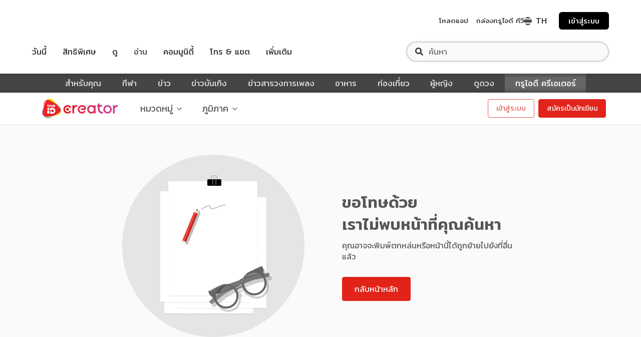

--- FILE ---
content_type: text/html; charset=utf-8
request_url: https://intrend.trueid.net/central/samut-prakarn/%E0%B8%99%E0%B8%B1%E0%B8%81%E0%B8%A8%E0%B8%B6%E0%B8%81%E0%B8%A9%E0%B8%B2%E0%B8%AA%E0%B8%B2%E0%B8%A7%E0%B8%AB%E0%B8%AD%E0%B8%81%E0%B8%B2%E0%B8%A3%E0%B8%84%E0%B9%89%E0%B8%B2%E0%B8%96%E0%B8%B9%E0%B8%81%E0%B8%87%E0%B8%B1%E0%B8%94%E0%B8%AB%E0%B9%89%E0%B8%AD%E0%B8%87%E0%B8%A5%E0%B8%B1%E0%B8%81%E0%B8%97%E0%B8%A3%E0%B8%B1%E0%B8%9E%E0%B8%A2%E0%B9%8C%E0%B8%A1%E0%B8%B9%E0%B8%A5%E0%B8%84%E0%B9%88%E0%B8%B2%E0%B8%81%E0%B8%A7%E0%B9%88%E0%B8%B2-7-%E0%B8%AB%E0%B8%A1%E0%B8%B7%E0%B9%88%E0%B8%99%E0%B8%9A%E0%B8%B2%E0%B8%97-77kaoded_1203005
body_size: 5631
content:
<!DOCTYPE html><html lang="th"><head><link rel="shortcut icon" href="https://intrend.trueid.net/static/favicon.ico"/><link rel="apple-touch-icon" sizes="180x180" href="https://intrend.trueid.net/static/apple-touch-icon.png"/><link rel="icon" type="image/png" sizes="32x32" href="https://intrend.trueid.net/static/favicon-32x32.png"/><link rel="icon" type="image/png" sizes="16x16" href="https://intrend.trueid.net/static/favicon-16x16.png"/><link rel="manifest" href="https://intrend.trueid.net/static/site.webmanifest"/><meta property="fb:app_id" content="531867707665085"/><meta name="msapplication-TileColor" content="#da532c"/><meta name="theme-color" content="#FF0000"/><link rel="preconnect" href="https://creators.trueid.net"/><link rel="preconnect" href="https://trueid-ugc-prod.b-cdn.net"/><link rel="preconnect" href="https://onscene-prod.b-cdn.net"/><link rel="preconnect" href="https://www.googletagmanager.com" crossorigin="true"/><link rel="preconnect" href="https://rum-collector-2.pingdom.net" crossorigin="true"/><link rel="preconnect" href="https://in.hotjar.com" crossorigin="true"/><link rel="preconnect" href="https://vars.hotjar.com"/><link rel="preconnect" href="https://script.hotjar.com"/><link rel="preconnect" href="https://stats.g.doubleclick.net"/><link rel="preconnect" href="https://connect.facebook.net"/><link rel="preconnect" href="https://www.facebook.com"/><link rel="preconnect" href="https://graph.facebook.com"/><link rel="preconnect" href="https://www.google-analytics.com"/><link rel="preconnect" href="https://www.google.co.th" crossorigin="true"/><link rel="preconnect" href="https://www.google.com" crossorigin="true"/><link rel="preconnect" href="https://www.googleadservices.com"/><link rel="preconnect" href="https://accounts.trueid-dev.net"/><link rel="preconnect" href="https://cdn.ampproject.org"/><link rel="preconnect" href="https://cdn.amplitude.com" crossorigin="true"/><link rel="preconnect" href="https://googleads.g.doubleclick.net"/><link rel="preconnect" href="https://z.moatads.com"/><link rel="preconnect" href="https://js-agent.newrelic.com"/><link rel="preconnect" href="https://tpc.googlesyndication.com"/><link rel="preconnect" href="https://securepubads.g.doubleclick.net"/><link rel="preconnect" href="https://pagead2.googlesyndication.com"/><link rel="preconnect" href="https://aaawidget.dmpcdn.com"/><link rel="preconnect" href="https://www.googletagservices.com"/><link rel="preconnect" href="//lvs.truehits.in.th"/><script defer="">
          WebFontConfig = {
            google: { families: ['Kanit:300,400,500,600,700','Mitr:300,400,500,600','Bai+Jamjuree&display=swap&subset=thai'] }
          };
          (function(d) {
            var wf = d.createElement('script'), s = d.scripts[0];
            wf.src = 'https://ajax.googleapis.com/ajax/libs/webfont/1.6.26/webfont.js';
            wf.async = true;
            s.parentNode.insertBefore(wf, s);
          })(document);</script><meta charSet="utf-8"/><meta name="viewport" content="initial-scale=1.0, width=device-width"/><meta name="next-head-count" content="2"/><link rel="preload" href="https://intrend.trueid.net/_next/static/css/cebcb13cd29b1011d800.css" as="style"/><link rel="stylesheet" href="https://intrend.trueid.net/_next/static/css/cebcb13cd29b1011d800.css" data-n-g=""/><link rel="preload" href="https://intrend.trueid.net/_next/static/css/978387fb4ff480034aeb.css" as="style"/><link rel="stylesheet" href="https://intrend.trueid.net/_next/static/css/978387fb4ff480034aeb.css" data-n-p=""/><link rel="preload" href="https://intrend.trueid.net/_next/static/css/0a761e64f86cbb126eff.css" as="style"/><link rel="stylesheet" href="https://intrend.trueid.net/_next/static/css/0a761e64f86cbb126eff.css" data-n-p=""/><noscript data-n-css=""></noscript><link rel="preload" href="https://intrend.trueid.net/_next/static/chunks/webpack-50bee04d1dc61f8adf5b.js" as="script"/><link rel="preload" href="https://intrend.trueid.net/_next/static/chunks/framework.10172dbf46da7d404364.js" as="script"/><link rel="preload" href="https://intrend.trueid.net/_next/static/chunks/328585d764a1496b7f09318bcf3efe4c073e754b.efde54a6212b569258e5.js" as="script"/><link rel="preload" href="https://intrend.trueid.net/_next/static/chunks/0e015744eed5da0170e00a41f482a0ccdbc8b99c.3b85705850891baaa8f0.js" as="script"/><link rel="preload" href="https://intrend.trueid.net/_next/static/chunks/main-770c4d7e1e6d2f9a4c5f.js" as="script"/><link rel="preload" href="https://intrend.trueid.net/_next/static/chunks/c78d26b1.0d96779f81ff65960d75.js" as="script"/><link rel="preload" href="https://intrend.trueid.net/_next/static/chunks/9a00c59cfa020868fb0fae7c68632d978e491446.28dcc90e801a68d2f4bd.js" as="script"/><link rel="preload" href="https://intrend.trueid.net/_next/static/chunks/fc832baac3169ddb7c65091b449bd7861c4f7cd9.bea86ac9ad9edd271b58.js" as="script"/><link rel="preload" href="https://intrend.trueid.net/_next/static/chunks/cb2eb449170c3cda4da67ba602d27f7e4b99aa94.5ef7800f2d70ab78df01.js" as="script"/><link rel="preload" href="https://intrend.trueid.net/_next/static/chunks/eb5d55f966d8821d177bd4fcd30e72f19ca4c83b.fe2864e4c1f5d877b981.js" as="script"/><link rel="preload" href="https://intrend.trueid.net/_next/static/chunks/12067d104220143953f170fe147806b2ba1aff11.6918d02522126c52dfc2.js" as="script"/><link rel="preload" href="https://intrend.trueid.net/_next/static/chunks/6ea8d8016c722c874dd2fb1f4f6eef8b8bf90ca6.72f27a824a0b354dbec2.js" as="script"/><link rel="preload" href="https://intrend.trueid.net/_next/static/chunks/71247caf95475e3ea7f9a0f8a30beb258b23d005.a6f8668fc7a89f79726b.js" as="script"/><link rel="preload" href="https://intrend.trueid.net/_next/static/chunks/pages/_app-75ca905888ac075b5994.js" as="script"/><link rel="preload" href="https://intrend.trueid.net/_next/static/chunks/883ad0bf.153427cb6bebd75139d0.js" as="script"/><link rel="preload" href="https://intrend.trueid.net/_next/static/chunks/b2ffdd54.dc855243bc08ac5c9b46.js" as="script"/><link rel="preload" href="https://intrend.trueid.net/_next/static/chunks/dbc0744fb0d483ccd94b4650925ddf718b2787ba.75238092a0add08897f0.js" as="script"/><link rel="preload" href="https://intrend.trueid.net/_next/static/chunks/928017f7fecdffcdb12bb65b6b749f093849be76.79e770358c32921aa9ee.js" as="script"/><link rel="preload" href="https://intrend.trueid.net/_next/static/chunks/928017f7fecdffcdb12bb65b6b749f093849be76_CSS.34e373399cdc573d23ed.js" as="script"/><link rel="preload" href="https://intrend.trueid.net/_next/static/chunks/48c1c85e304c9cf27d15da770ebc24c4875052f9.5596dd981f055622c5a7.js" as="script"/><link rel="preload" href="https://intrend.trueid.net/_next/static/chunks/pages/post-852a8081ec464e1bf86b.js" as="script"/><style id="__jsx-3591486435">.true-placeholder.jsx-3591486435{background:#B11717;}.true-placeholder__main.jsx-3591486435{width:100%;height:6.1875rem;top:0;left:0;}.true-placeholder__secondary.jsx-3591486435{width:100%;height:60px;top:0;left:0;background:white;border-radius:16px 16px 0px 0px;border-bottom:1px solid rgb(227,228,232);}@media (min-width:768px){.true-placeholder__main.jsx-3591486435{height:5.125rem;}}</style></head><body class="trueid-intrend-site"><div id="__next"><div class="jsx-3591486435 true-placeholder"><div class="jsx-3591486435 true-placeholder__main"></div><div class="jsx-3591486435 true-placeholder__secondary"></div></div><header align="flex-start" class=" NavigationBar_nav-left__2eGvb NavigationBar_show-navigation__196cd navigation-bar " id="NavigationBar_navigation-bar__16Q47"><div class="NavigationBar_logo-nav-bar-container__1cJ2j"><div class="NavigationBar_nav-bar-container__hmzP7"><div class="NavigationDrawer_navigation-drawer-wrapper__3oLJZ"><div class="NavigationDrawer_navigation-drawer-icon__3YCGj"><svg width="48" height="48" viewBox="0 0 48 48" fill="none" xmlns="http://www.w3.org/2000/svg"><path d="M0 4C0 1.79086 1.79086 0 4 0H44C46.2091 0 48 1.79086 48 4V44C48 46.2091 46.2091 48 44 48H4C1.79086 48 0 46.2091 0 44V4Z" fill="white"></path><path fill-rule="evenodd" clip-rule="evenodd" d="M14 16H34V17.5H14V16ZM14 30H34V31.5H14V30ZM34 23H14V24.5H34V23Z" fill="#333333"></path></svg></div><div class=""></div></div><div class="NavigationBar_logo-container__cUf6f"><a class="NavigationBar_logo-link__CQ4Ry" href="https://intrend.trueid.net"><img src="https://intrend.trueid.net/static/img/trueid-creator-logo.svg"/></a></div><div class="NavigationBar_middle-container__mi-WD"><ol class="NavigationBar_navigation-list__1RfQz NavigationBar_fade__3JVFm&quot;"><li class="NavigationBar_navbar__option-container__1OpFW NavigationBar_navbar__option-container--no-space__KDofY"><div class="NavigationBar_option-column__2EkF1"><div class="Dropdown_dropdown-container__QBZpV" position="left"><div data-testid="dropdown-div" class="Dropdown_dropdown__children-wrapper__uzojl 
         
        
        
        "><h4 class="NavigationBar_navbar__option-text__W4Qw0">หมวดหมู่</h4><div class="Dropdown_dropdown__children-wrapper-mobile--arrow__6Hzvi"><svg width="16" height="16" viewBox="0 0 16 16" fill="none"><path fill-rule="evenodd" clip-rule="evenodd" d="M3.31311 6.35359L4.02022 5.64648L8 9.62626L11.9798 5.64648L12.6869 6.35359L8 11.0405L3.31311 6.35359Z" fill="#333333"></path></svg></div></div><div class="Dropdown_dropdown__option-container__2kJZp Dropdown_left__172fO 
          undefined
        "><div><div class="CategoryOption_categorybaroption__9ghed category-background"><a class="CategoryOption_option__1Uj6c CategoryOption_dropdown-category-bar__1L-Eb topic-entertainment" href="https://intrend.trueid.net/entertainment"><div class="CategoryOption_option-icon__k91vR category-background entertainment icon-topic-entertainment"></div><h4 class="CategoryOption_option-text__2eQNN font-weight-400 h4 ">บันเทิง</h4></a></div></div><div><div class="CategoryOption_categorybaroption__9ghed category-background"><a class="CategoryOption_option__1Uj6c CategoryOption_dropdown-category-bar__1L-Eb topic-movies" href="https://intrend.trueid.net/movies"><div class="CategoryOption_option-icon__k91vR category-background movies icon-topic-movie"></div><h4 class="CategoryOption_option-text__2eQNN font-weight-400 h4 ">หนังและซีรีส์</h4></a></div></div><div><div class="CategoryOption_categorybaroption__9ghed category-background"><a class="CategoryOption_option__1Uj6c CategoryOption_dropdown-category-bar__1L-Eb topic-music" href="https://intrend.trueid.net/music"><div class="CategoryOption_option-icon__k91vR category-background music icon-topic-music"></div><h4 class="CategoryOption_option-text__2eQNN font-weight-400 h4 ">เพลง</h4></a></div></div><div><div class="CategoryOption_categorybaroption__9ghed category-background"><a class="CategoryOption_option__1Uj6c CategoryOption_dropdown-category-bar__1L-Eb topic-travel" href="https://intrend.trueid.net/travel"><div class="CategoryOption_option-icon__k91vR category-background travel icon-topic-travel"></div><h4 class="CategoryOption_option-text__2eQNN font-weight-400 h4 ">ท่องเที่ยว</h4></a></div></div><div><div class="CategoryOption_categorybaroption__9ghed category-background"><a class="CategoryOption_option__1Uj6c CategoryOption_dropdown-category-bar__1L-Eb topic-news" href="https://intrend.trueid.net/news"><div class="CategoryOption_option-icon__k91vR category-background news icon-topic-news"></div><h4 class="CategoryOption_option-text__2eQNN font-weight-400 h4 ">ข่าวสาร</h4></a></div></div><div><div class="CategoryOption_categorybaroption__9ghed category-background"><a class="CategoryOption_option__1Uj6c CategoryOption_dropdown-category-bar__1L-Eb topic-dara" href="https://intrend.trueid.net/dara"><div class="CategoryOption_option-icon__k91vR category-background dara icon-topic-dara"></div><h4 class="CategoryOption_option-text__2eQNN font-weight-400 h4 ">ดารา</h4></a></div></div><div><div class="CategoryOption_categorybaroption__9ghed category-background"><a class="CategoryOption_option__1Uj6c CategoryOption_dropdown-category-bar__1L-Eb topic-food" href="https://intrend.trueid.net/food"><div class="CategoryOption_option-icon__k91vR category-background food icon-topic-food"></div><h4 class="CategoryOption_option-text__2eQNN font-weight-400 h4 ">อาหาร</h4></a></div></div><div><div class="CategoryOption_categorybaroption__9ghed category-background"><a class="CategoryOption_option__1Uj6c CategoryOption_dropdown-category-bar__1L-Eb topic-sport" href="https://intrend.trueid.net/sport"><div class="CategoryOption_option-icon__k91vR category-background sport icon-topic-sports"></div><h4 class="CategoryOption_option-text__2eQNN font-weight-400 h4 ">กีฬา</h4></a></div></div><div><div class="CategoryOption_categorybaroption__9ghed category-background"><a class="CategoryOption_option__1Uj6c CategoryOption_dropdown-category-bar__1L-Eb topic-fashion" href="https://intrend.trueid.net/fashion"><div class="CategoryOption_option-icon__k91vR category-background fashion icon-topic-fashion"></div><h4 class="CategoryOption_option-text__2eQNN font-weight-400 h4 ">แฟชั่น</h4></a></div></div><div><div class="CategoryOption_categorybaroption__9ghed category-background"><a class="CategoryOption_option__1Uj6c CategoryOption_dropdown-category-bar__1L-Eb topic-beauty" href="https://intrend.trueid.net/beauty"><div class="CategoryOption_option-icon__k91vR category-background beauty icon-topic-beauty"></div><h4 class="CategoryOption_option-text__2eQNN font-weight-400 h4 ">ความงาม</h4></a></div></div><div><div class="CategoryOption_categorybaroption__9ghed category-background"><a class="CategoryOption_option__1Uj6c CategoryOption_dropdown-category-bar__1L-Eb topic-health" href="https://intrend.trueid.net/health"><div class="CategoryOption_option-icon__k91vR category-background health icon-topic-health"></div><h4 class="CategoryOption_option-text__2eQNN font-weight-400 h4 ">สุขภาพ</h4></a></div></div><div><div class="CategoryOption_categorybaroption__9ghed category-background"><a class="CategoryOption_option__1Uj6c CategoryOption_dropdown-category-bar__1L-Eb topic-life-hacks" href="https://intrend.trueid.net/life-hacks"><div class="CategoryOption_option-icon__k91vR category-background life-hacks icon-topic-life-hacks"></div><h4 class="CategoryOption_option-text__2eQNN font-weight-400 h4 ">ไลฟ์แฮ็ก</h4></a></div></div><div><div class="CategoryOption_categorybaroption__9ghed category-background"><a class="CategoryOption_option__1Uj6c CategoryOption_dropdown-category-bar__1L-Eb topic-education" href="https://intrend.trueid.net/education"><div class="CategoryOption_option-icon__k91vR category-background education icon-topic-education"></div><h4 class="CategoryOption_option-text__2eQNN font-weight-400 h4 ">ความรู้</h4></a></div></div><div><div class="CategoryOption_categorybaroption__9ghed category-background"><a class="CategoryOption_option__1Uj6c CategoryOption_dropdown-category-bar__1L-Eb topic-coronavirus" href="https://intrend.trueid.net/coronavirus"><div class="CategoryOption_option-icon__k91vR category-background coronavirus icon-topic-covid-19"></div><h4 class="CategoryOption_option-text__2eQNN font-weight-400 h4 ">โควิด-19</h4></a></div></div><div><div class="CategoryOption_categorybaroption__9ghed category-background"><a class="CategoryOption_option__1Uj6c CategoryOption_dropdown-category-bar__1L-Eb topic-horoscope" href="https://intrend.trueid.net/horoscope"><div class="CategoryOption_option-icon__k91vR category-background horoscope icon-topic-horoscope"></div><h4 class="CategoryOption_option-text__2eQNN font-weight-400 h4 ">เสริมดวง</h4></a></div></div><div><div class="CategoryOption_categorybaroption__9ghed category-background"><a class="CategoryOption_option__1Uj6c CategoryOption_dropdown-category-bar__1L-Eb topic-other" href="https://intrend.trueid.net/other"><div class="CategoryOption_option-icon__k91vR category-background other icon-topic-others"></div><h4 class="CategoryOption_option-text__2eQNN font-weight-400 h4 ">อื่นๆ</h4></a></div></div></div></div></div></li><li class="NavigationBar_navbar__option-container__1OpFW NavigationBar_navbar__option-container--no-space__KDofY"><div class="NavigationBar_option-column__2EkF1"><div class="Dropdown_dropdown-container__QBZpV" position="left"><div data-testid="dropdown-div" class="Dropdown_dropdown__children-wrapper__uzojl 
         
        
        
        "><h4 class="NavigationBar_navbar__option-text__W4Qw0">ภูมิภาค</h4><div class="Dropdown_dropdown__children-wrapper-mobile--arrow__6Hzvi"><svg width="16" height="16" viewBox="0 0 16 16" fill="none"><path fill-rule="evenodd" clip-rule="evenodd" d="M3.31311 6.35359L4.02022 5.64648L8 9.62626L11.9798 5.64648L12.6869 6.35359L8 11.0405L3.31311 6.35359Z" fill="#333333"></path></svg></div></div><div class="Dropdown_dropdown__option-container__2kJZp Dropdown_left__172fO 
          undefined
        "><div><div class="LocationDropdownOption_location-dropdown-option__link-wrapper__2cmsX"><a class="LocationDropdownOption_location-dropdown-option__link__3dw3i" href="https://intrend.trueid.net/bangkok"><div class="LocationDropdownOption_location-dropdown-option__link-content__HEyTO"><img src="/static/img/location/dropdown-bangkok.jpg" class="LocationDropdownOption_location-dropdown-option__image__1rmL-"/><div class="LocationDropdownOption_location-dropdown-option__text__5S4Z0">กรุงเทพฯ</div></div></a></div></div><div><div class="LocationDropdownOption_location-dropdown-option__link-wrapper__2cmsX"><a class="LocationDropdownOption_location-dropdown-option__link__3dw3i" href="https://intrend.trueid.net/central"><div class="LocationDropdownOption_location-dropdown-option__link-content__HEyTO"><img src="/static/img/location/dropdown-central.jpg" class="LocationDropdownOption_location-dropdown-option__image__1rmL-"/><div class="LocationDropdownOption_location-dropdown-option__text__5S4Z0">ภาคกลาง</div></div></a></div></div><div><div class="LocationDropdownOption_location-dropdown-option__link-wrapper__2cmsX"><a class="LocationDropdownOption_location-dropdown-option__link__3dw3i" href="https://intrend.trueid.net/north"><div class="LocationDropdownOption_location-dropdown-option__link-content__HEyTO"><img src="/static/img/location/dropdown-north.jpg" class="LocationDropdownOption_location-dropdown-option__image__1rmL-"/><div class="LocationDropdownOption_location-dropdown-option__text__5S4Z0">ภาคเหนือ</div></div></a></div></div><div><div class="LocationDropdownOption_location-dropdown-option__link-wrapper__2cmsX"><a class="LocationDropdownOption_location-dropdown-option__link__3dw3i" href="https://intrend.trueid.net/north-east"><div class="LocationDropdownOption_location-dropdown-option__link-content__HEyTO"><img src="/static/img/location/dropdown-northeast.jpg" class="LocationDropdownOption_location-dropdown-option__image__1rmL-"/><div class="LocationDropdownOption_location-dropdown-option__text__5S4Z0">ภาคอีสาน</div></div></a></div></div><div><div class="LocationDropdownOption_location-dropdown-option__link-wrapper__2cmsX"><a class="LocationDropdownOption_location-dropdown-option__link__3dw3i" href="https://intrend.trueid.net/south"><div class="LocationDropdownOption_location-dropdown-option__link-content__HEyTO"><img src="/static/img/location/dropdown-south.jpg" class="LocationDropdownOption_location-dropdown-option__image__1rmL-"/><div class="LocationDropdownOption_location-dropdown-option__text__5S4Z0">ภาคใต้</div></div></a></div></div><div><div class="LocationDropdownOption_location-dropdown-option__link-wrapper__2cmsX"><a class="LocationDropdownOption_location-dropdown-option__link__3dw3i" href="https://intrend.trueid.net/east"><div class="LocationDropdownOption_location-dropdown-option__link-content__HEyTO"><img src="/static/img/location/dropdown-east.jpg" class="LocationDropdownOption_location-dropdown-option__image__1rmL-"/><div class="LocationDropdownOption_location-dropdown-option__text__5S4Z0">ภาคตะวันออก</div></div></a></div></div></div></div></div></li></ol></div><div class="NavigationBar_right-container__1r27C"><a class="
      
      btn btn-primary btn-variant-outlined btn-medium
       
      
      
      " href="https://creators.trueid.net">เข้าสู่ระบบ</a><a class="
      right-button navigation-register__button
      btn btn-primary btn-variant-default btn-medium
       
      
      
      " href="https://www.trueid.net/creators/th-th/login">สมัครเป็นนักเขียน</a></div></div></div></header><div style="padding-bottom:3.75rem"><section class="NotFoundSection_notfound__3j24C NotFoundSection_outer__32HlA"><div class="NotFoundSection_icon-wrapper__1hjRh"><img data-testid="lazyImage-img" alt="not found any article" src="https://intrend.trueid.net/static/img/image-placeholder.png" class="NotFoundSection_not-found-image__1PZNB" data-src="https://intrend.trueid.net/static/img/not-found.png"/></div><div class="NotFoundSection_error-message__3MHJC"><h1>ขอโทษด้วย<br/>เราไม่พบหน้าที่คุณค้นหา</h1><p>คุณอาจจะพิมพ์ตกหล่นหรือหน้านี้ได้ถูกย้ายไปยังที่อื่นแล้ว</p><div class="NotFoundSection_wrapper-action-btn__1g2XH"><a class="
      
      btn btn-primary btn-variant-default btn-large
       
      
      
      " href="/">กลับหน้าหลัก</a></div></div></section><div class="outer"><div class="inner"><div data-testid="groupArticleCard-div-container" class="GroupArticleCard_group-article-card__1kjVm"><div class="GroupArticleCard_group-article-card__header-container__JbqZL h2"><div class="GroupArticleHeader_group-article-header__1ipGL"><h2 data-testid="groupArticleHeader-h2" class="GroupArticleHeader_header-content__3Q5V_ h2">เราอยากให้คุณได้อ่าน</h2></div></div><div class="GroupArticleCard_article-card-container__ObwF9 post-feed undefined" data-testid="groupArticleCard-div-articleContainer"></div></div></div></div></div></div><script id="__NEXT_DATA__" type="application/json">{"props":{"pageProps":{"error":true}},"page":"/post","query":{"articleId":"1203005"},"buildId":"MwkMvj62qUuGGFUyYu3oi","assetPrefix":"https://intrend.trueid.net","runtimeConfig":{"API_HOST":"https://creators.trueid.net","S3_HOST":"https://sls-prod.api-onscene.com","DELIGHTED_KEY":"uqope1AS3VZUkhiD","GOOGLE_TAG_MANAGER":"GTM-N29L6R5","TDG_GOOGLE_TAG_MANAGER":"GTM-P5DR74W","INTREND_HOST":"https://intrend.trueid.net","TRUEID_IMG_CDN":"https://img-prod.api-onscene.com/cdn-cgi/image","PARTNER_HOST":"https://prod.api-onscene.com/content","ADS_PATH":"/21682623839/TrueID_Web/Cities","EKO_APIKEY":"b3bde15c3989f86045658e4a530a1688d1088be0be3d6f25","PAGEVIEW_THRESHOLD":100,"CONTENT_REPORT_QUEUE":"https://asia-east2-trueid-in-trend.cloudfunctions.net/content-report-prod-queue","API_CREATOR":"https://prod.api-onscene.com/profile/creator-stat","API_CREATOR_KEY":"c3VzaGlsOm1haWJwZW5yYWlraHJhcHNhd2FzZGlraHJhcA","VIDEO_HOST":"https://prod.api-onscene.com/video","CONTENT_REPORT_URL":"https://www.trueid.net/creators/th-th/report-form","UGC_BN_HOST":"https://ugc-internal-api.trueid.net","UGC_BN_KEY":"5aaf9ade15afe0324400bacc5ac31b01a758463abc5870f90e57776c","baseAuth":{"username":"U2FsdGVkX19V+EfEb99NbLwFdG/y9JoO2stq+ApToRPLv9SdFbcGji6Ji1QF/MXsXQYf8O8Q46PgQj5pPWPNyA==","password":"U2FsdGVkX19t9fPJQMfvmaDVJFf7RIMjdfI8hymgRJG+dtOXffyQkozPhiqD0zGm"},"TRUE_HEADER_LOGIN_ENV":"prod","TRUE_HEADER_CLIENT_ID":"2091","TRUE_HEADER_REDIRECT_URL":"https://cities.trueid.net","TRUEID_DOMAIN":"trueid.net","IFRAMELY_HOST":"https://cdn.iframe.ly","IFRAMELY_KEY":"6d21cf808b044ddc64163fec3d227ae1","JOBS_WIDGET":"https://d3vz1u2vxzqyhw.cloudfront.net","REDIS_ENDPOINT":"redis://reader-prod.x1ggmb.ng.0001.apse1.cache.amazonaws.com:6379","TRUEID_SSO_PUBLIC_KEY":"-----BEGIN PUBLIC KEY-----\nMIIBIjANBgkqhkiG9w0BAQEFAAOCAQ8AMIIBCgKCAQEA1rm/riMAxUBYAo31HK4j\noY4uK8LIgyy3CXnKdw5OJKPT3z8g066QzyRpU7xAubhtSht6/V5vhXCA8gTNaIJc\np5UNoK1/aVBEXkxpUfueolKOg4LYxte09rQy/vXP86/5hyZMvTkzE3HGD4DyaJUz\nTnGw00FbbF6AEvhtimU15jiEnlrbHc0WCDXPtYfCjS/gmo8mLgqo4y2qgn7iitWC\njcAQjomDKVFlst2smhMc3UX+59wfUqQyA8Jx73QfLQYDo+cWbUms5UTuPLHWq/28\nW1BDfXBBgxhwYkixS6p96JT57wxwXqoMj0omAn2+KRytv1rki4zwoC5C+P+S6rxp\n5QIDAQAB\n-----END PUBLIC KEY-----","UGC_FOLLOW_API":"https://graph.trueid.net","GRAPH_BEARER":"5aaf9ade15afe0324400bacc1097b9bbf81d4d6d80c45c330cf566fb"},"isFallback":false,"customServer":true,"gip":true}</script><script nomodule="" src="https://intrend.trueid.net/_next/static/chunks/polyfills-844fd2bea2ea205135b5.js"></script><script src="https://intrend.trueid.net/_next/static/chunks/webpack-50bee04d1dc61f8adf5b.js" async=""></script><script src="https://intrend.trueid.net/_next/static/chunks/framework.10172dbf46da7d404364.js" async=""></script><script src="https://intrend.trueid.net/_next/static/chunks/328585d764a1496b7f09318bcf3efe4c073e754b.efde54a6212b569258e5.js" async=""></script><script src="https://intrend.trueid.net/_next/static/chunks/0e015744eed5da0170e00a41f482a0ccdbc8b99c.3b85705850891baaa8f0.js" async=""></script><script src="https://intrend.trueid.net/_next/static/chunks/main-770c4d7e1e6d2f9a4c5f.js" async=""></script><script src="https://intrend.trueid.net/_next/static/chunks/c78d26b1.0d96779f81ff65960d75.js" async=""></script><script src="https://intrend.trueid.net/_next/static/chunks/9a00c59cfa020868fb0fae7c68632d978e491446.28dcc90e801a68d2f4bd.js" async=""></script><script src="https://intrend.trueid.net/_next/static/chunks/fc832baac3169ddb7c65091b449bd7861c4f7cd9.bea86ac9ad9edd271b58.js" async=""></script><script src="https://intrend.trueid.net/_next/static/chunks/cb2eb449170c3cda4da67ba602d27f7e4b99aa94.5ef7800f2d70ab78df01.js" async=""></script><script src="https://intrend.trueid.net/_next/static/chunks/eb5d55f966d8821d177bd4fcd30e72f19ca4c83b.fe2864e4c1f5d877b981.js" async=""></script><script src="https://intrend.trueid.net/_next/static/chunks/12067d104220143953f170fe147806b2ba1aff11.6918d02522126c52dfc2.js" async=""></script><script src="https://intrend.trueid.net/_next/static/chunks/6ea8d8016c722c874dd2fb1f4f6eef8b8bf90ca6.72f27a824a0b354dbec2.js" async=""></script><script src="https://intrend.trueid.net/_next/static/chunks/71247caf95475e3ea7f9a0f8a30beb258b23d005.a6f8668fc7a89f79726b.js" async=""></script><script src="https://intrend.trueid.net/_next/static/chunks/pages/_app-75ca905888ac075b5994.js" async=""></script><script src="https://intrend.trueid.net/_next/static/chunks/883ad0bf.153427cb6bebd75139d0.js" async=""></script><script src="https://intrend.trueid.net/_next/static/chunks/b2ffdd54.dc855243bc08ac5c9b46.js" async=""></script><script src="https://intrend.trueid.net/_next/static/chunks/dbc0744fb0d483ccd94b4650925ddf718b2787ba.75238092a0add08897f0.js" async=""></script><script src="https://intrend.trueid.net/_next/static/chunks/928017f7fecdffcdb12bb65b6b749f093849be76.79e770358c32921aa9ee.js" async=""></script><script src="https://intrend.trueid.net/_next/static/chunks/928017f7fecdffcdb12bb65b6b749f093849be76_CSS.34e373399cdc573d23ed.js" async=""></script><script src="https://intrend.trueid.net/_next/static/chunks/48c1c85e304c9cf27d15da770ebc24c4875052f9.5596dd981f055622c5a7.js" async=""></script><script src="https://intrend.trueid.net/_next/static/chunks/pages/post-852a8081ec464e1bf86b.js" async=""></script><script src="https://intrend.trueid.net/_next/static/MwkMvj62qUuGGFUyYu3oi/_buildManifest.js" async=""></script><script src="https://intrend.trueid.net/_next/static/MwkMvj62qUuGGFUyYu3oi/_ssgManifest.js" async=""></script><script defer src="https://static.cloudflareinsights.com/beacon.min.js/vcd15cbe7772f49c399c6a5babf22c1241717689176015" integrity="sha512-ZpsOmlRQV6y907TI0dKBHq9Md29nnaEIPlkf84rnaERnq6zvWvPUqr2ft8M1aS28oN72PdrCzSjY4U6VaAw1EQ==" data-cf-beacon='{"rayId":"9bffce86ade7dbb4","version":"2025.9.1","serverTiming":{"name":{"cfExtPri":true,"cfEdge":true,"cfOrigin":true,"cfL4":true,"cfSpeedBrain":true,"cfCacheStatus":true}},"token":"727547b60f4d47c9b665fd753254c252","b":1}' crossorigin="anonymous"></script>
</body></html>

--- FILE ---
content_type: text/css; charset=UTF-8
request_url: https://intrend.trueid.net/_next/static/css/cebcb13cd29b1011d800.css
body_size: 7931
content:
@font-face{font-family:icomoon;src:url(/static/font-icon/fonts/icomoon.eot?h0inac);src:url(/static/font-icon/fonts/icomoon.eot?h0inac#iefix) format("embedded-opentype"),url(/static/font-icon/fonts/icomoon.ttf?h0inac) format("truetype"),url(/static/font-icon/fonts/icomoon.woff?h0inac) format("woff"),url(/static/font-icon/fonts/icomoon.svg?h0inac#icomoon) format("svg");font-weight:400;font-style:normal;font-display:block}[class*=" icon-"],[class^=icon-]{font-family:icomoon!important;speak:never;font-style:normal;font-weight:400;-webkit-font-feature-settings:normal;-moz-font-feature-settings:normal;font-feature-settings:normal;font-variant:normal;text-transform:none;line-height:1;-webkit-font-smoothing:antialiased;-moz-osx-font-smoothing:grayscale}.icon-topic-sports:before{content:""}.icon-all:before{content:""}.icon-topic-movie:before{content:""}.icon-topic-travel:before{content:""}.icon-topic-music:before{content:""}.icon-add:before{content:""}.icon-topic-beauty:before{content:""}.icon-topic-covid-19:before{content:""}.icon-topic-dara:before{content:""}.icon-topic-entertainment:before{content:""}.icon-topic-fashion:before{content:""}.icon-topic-food:before{content:""}.icon-topic-health:before{content:""}.icon-topic-education:before{content:""}.icon-topic-life-hacks:before{content:""}.icon-topic-news:before{content:""}.icon-topic-others:before{content:""}.icon-topic-horoscope:before{content:""}.icon-edit:before{content:""}:root{--blue:#3eb0ef;--green:#a4d037;--purple:#ad26b4;--yellow:#fecd35;--red:#f05230;--darkgrey:#15171a;--midgrey:#738a94;--lightgrey:#c5d2d9;--whitegrey:#e5eff5;--pink:#fa3a57;--brown:#a3821a}a,abbr,acronym,address,applet,article,aside,audio,big,blockquote,body,canvas,caption,cite,code,dd,del,details,dfn,div,dl,dt,em,embed,fieldset,figcaption,figure,footer,form,h1,h2,h3,h4,h5,h6,header,hgroup,html,iframe,img,ins,kbd,label,legend,li,mark,menu,nav,object,ol,output,p,pre,q,ruby,s,samp,section,small,span,strike,strong,sub,summary,sup,table,tbody,td,tfoot,th,thead,time,tr,tt,ul,var,video{margin:0;padding:0;border:0;vertical-align:baseline}body{line-height:1}ol,ul{list-style:none}blockquote,q{quotes:none}blockquote:after,blockquote:before,q:after,q:before{content:"";content:none}img{max-width:100%}html{font-family:sans-serif;-ms-text-size-adjust:100%;-webkit-text-size-adjust:100%}a{background-color:transparent}a:active,a:hover{outline:0}b,strong{font-weight:700}dfn,em,i{font-style:italic}h1{margin:.67em 0;font-size:2em}small{font-size:80%}sub,sup{position:relative;font-size:75%;line-height:0;vertical-align:baseline}sup{top:-.5em}sub{bottom:-.25em}img{border:0}svg:not(:root){overflow:hidden}mark{background-color:#fdffb6}code,kbd,pre,samp{font-family:monospace,monospace;font-size:1em}button,input,optgroup,select,textarea{margin:0;color:inherit;font:inherit}button{overflow:visible;border:none}button,select{text-transform:none}button,html input[type=button],input[type=reset],input[type=submit]{cursor:pointer;-webkit-appearance:button}button[disabled],html input[disabled]{cursor:default}button::-moz-focus-inner,input::-moz-focus-inner{padding:0;border:0}input{line-height:normal}input:focus{outline:none}input[type=checkbox],input[type=radio]{-webkit-box-sizing:border-box;-moz-box-sizing:border-box;box-sizing:border-box;padding:0}input[type=number]::-webkit-inner-spin-button,input[type=number]::-webkit-outer-spin-button{height:auto}input[type=search]{-webkit-box-sizing:content-box;-moz-box-sizing:content-box;box-sizing:content-box;-webkit-appearance:textfield}input[type=search]::-webkit-search-cancel-button,input[type=search]::-webkit-search-decoration{-webkit-appearance:none}legend{padding:0;border:0}textarea{overflow:auto}table{border-spacing:0;border-collapse:collapse}td,th{padding:0}html{overflow-y:scroll;-webkit-tap-highlight-color:rgba(0,0,0,0)}body,html{overflow-x:hidden}body{font-size:1rem;line-height:1.6em;font-weight:400;font-style:normal;letter-spacing:0;text-rendering:optimizeLegibility;background:#fff;-webkit-font-smoothing:antialiased;-moz-osx-font-smoothing:grayscale;-moz-font-feature-settings:"liga" on}::-moz-selection{text-shadow:none;background:#71e3ff}::selection{text-shadow:none;background:#71e3ff}hr{position:relative;display:block;width:100%;margin:2.5em 0 3.5em;padding:0;height:1px;border:0;border-top:1px solid #c5d2d9}audio,canvas,iframe,img,svg,video{vertical-align:middle}fieldset{margin:0;padding:0;border:0}textarea{resize:vertical}blockquote,dl,ol,p,ul{margin:0 0 1.5em}ol,ul{padding-left:1.3em;padding-right:1.5em}ol ol,ol ul,ul ol,ul ul{margin:.5em 0 1em}ul{list-style-type:none;position:relative}ol{list-style:decimal}ol,ul{max-width:100%}dt{float:left;margin:0 20px 0 0;width:120px;color:var(--darkgrey);font-weight:500;text-align:right}dd{margin:0 0 5px;text-align:left}blockquote{margin:1.5em 0;padding:0 1.6em}blockquote p{margin:.8em 0;font-size:1.2em;font-weight:300}blockquote small{display:inline-block;margin:.8em 0 .8em 1.5em;font-size:.9em;opacity:.8}blockquote small:before{content:"\\2014 \\00A0"}blockquote cite{font-weight:700}blockquote cite a{font-weight:400}a{color:color(var(--blue) l(-5%));text-decoration:none}a:hover{text-decoration:underline}h1,h2,h3,h4,h5,h6{line-height:1.15;font-weight:700;text-rendering:optimizeLegibility}h1{margin:0 0 .5em;font-size:5rem;font-weight:700}@media(max-width:500px){h1{font-size:2.2rem}}h2{margin:1.5em 0 .5em}@media(max-width:500px){h2{font-size:1.8rem}}h3{margin:1.5em 0 .5em;font-size:1.8rem;font-weight:500}@media(max-width:500px){h3{font-size:1.7rem}}h4{margin:1.5em 0 .5em;font-size:1.6rem}h5,h6{margin:1.5em 0 .5em;font-size:1.4rem;font-weight:500}blockquote{display:block;padding:12px 0;color:#555;font-size:1.3em;border-top:2px solid #ececec;border-bottom:2px solid #ececec;text-align:center}blockquote:before,blockquote p{display:inline-block}blockquote:before{content:open-quote;margin-right:5px}blockquote:after{content:close-quote;display:inline-block;margin-left:5px}html{font-family:Kanit,-apple-system,BlinkMacSystemFont,Segoe UI,Roboto,Helvetica Neue,Arial,sans-serif,Apple Color Emoji,Segoe UI Emoji,Segoe UI Symbol}.select-form{position:fixed;z-index:1000;top:15px;right:15px}.select-form #font-selector{padding:2px 5px;border:1px solid #e6e6e6;border-radius:0;overflow:hidden;background-color:#555;color:#fff}.select-form #font-selector:focus{outline:none}.theme-casual,.theme-casual *{font-family:Kanit}.theme-content,.theme-content *{font-family:Bai Jamjuree}.small{font-size:.875rem;font-weight:400;line-height:1.63}@media(max-width:992px){.small{font-size:.75rem;line-height:1.64}}h1,h2,h3,h4,h5,h6{margin-top:0;font-weight:400}h1{font-size:2.5rem;font-weight:600;font-style:normal;line-height:1.4}@media(max-width:992px){h1{font-size:1.75rem}}h2{font-size:2rem;line-height:1.4;font-weight:600}@media(max-width:992px){h2{font-size:1.5rem}}h3{font-size:1.25rem;font-weight:600;font-style:normal;line-height:1.5}@media(max-width:992px){h3{font-size:1.125rem;line-height:1.55}}h4{font-weight:500;font-style:normal;font-size:1.125rem;line-height:1.33}@media(max-width:992px){h4{font-size:1rem;line-height:1.25}}.regular{font-weight:400}ol{list-style-type:decimal}li,ol,p,ul{font-weight:400;font-style:normal;font-size:1.0625rem;line-height:1.6}@media(max-width:992px){li,ol,p,ul{font-size:.9375rem;line-height:1.6}}p{margin-bottom:30px}.no-m-bottom{margin-bottom:0}.button-medium{font-size:1.125rem}@media(max-width:992px){.button-medium{font-size:1rem}}.button-small{font-size:1rem}@media(max-width:992px){.button-small{font-size:.875rem}}html{-webkit-font-smoothing:antialiased;-moz-osx-font-smoothing:grayscale;-webkit-box-sizing:border-box;-moz-box-sizing:border-box;box-sizing:border-box;font-size:16px;-webkit-overflow-scrolling:touch}*,:after,:before{-webkit-box-sizing:inherit;-moz-box-sizing:inherit;box-sizing:inherit}.disable-scroll,.disable-scroll body{max-height:100vh;overflow:hidden!important;-ms-overflow-style:none;scrollbar-width:none}.disable-scroll::-webkit-scrollbar,.disable-scroll::-webkit-scrollbar body{display:none}body{margin:0;color:#333;background-color:#fafafa;min-height:100vh}@media print{body{background-color:#fff}}::selection{background:#80bdff}::-moz-selection{background:#80bdff}.site-wrapper{display:-webkit-flex;display:-moz-box;display:flex;-webkit-flex-direction:column;-moz-box-orient:vertical;-moz-box-direction:normal;flex-direction:column;min-height:100vh}.site-main{-webkit-flex-grow:1;-moz-box-flex:1;flex-grow:1}.outer{position:relative;padding:0 5vw}@media(max-width:576px){.outer{padding:0 16px}}.inner{margin:0 auto;max-width:1140px;width:100%}.inner-fullwidth{margin:0 -5vw;width:100vw}.header-wrapper a:hover{text-decoration:none}.post-feed{position:relative;display:-webkit-flex;display:-moz-box;display:flex;-webkit-flex-wrap:wrap;flex-wrap:wrap;margin:0 -14px}@media(max-width:576px){.post-feed{margin-left:-6px;margin-right:-6px}}.ReactModal__Body--open{max-height:100vh;overflow:hidden}.ReactModal__Overlay--after-open{z-index:1}.footer-container{margin-top:100px}.mt-0{margin-top:0}.mt-1{margin-top:.625rem}.mt-2{margin-top:1.25rem}.mt-3{margin-top:1.875rem}.mt-4{margin-top:2.5rem}.mb-0{margin-bottom:0}.mb-1{margin-bottom:.625rem}.mb-2{margin-bottom:1.25rem}.mb-3{margin-bottom:1.875rem}.mb-4{margin-bottom:2.5rem}.mb-100{margin-bottom:6.25rem}@media(min-width:992px){.disable-scroll--desktop{max-height:100vh;overflow:hidden;-ms-overflow-style:none;scrollbar-width:none}.disable-scroll--desktop::-webkit-scrollbar{display:none}}img.error{display:none}.category-background,.category-background[class*=icon-],.category-background [class*=icon-],.category-icon__selector-hover:hover,.category-icon__selector-hover:hover [class*=icon-],[class*=icon-].category-icon__selector-hover:hover{color:#fff}.category-background.news,.category-background .news,.category-icon__selector-hover:hover .news,.news.category-icon__selector-hover:hover{background-color:#2f529c}.category-background.travel,.category-background .travel,.category-icon__selector-hover:hover .travel,.travel.category-icon__selector-hover:hover{background-color:#21aaa5}.category-background.food,.category-background .food,.category-icon__selector-hover:hover .food,.food.category-icon__selector-hover:hover{background-color:#f79843}.category-background.fashion,.category-background .fashion,.category-icon__selector-hover:hover .fashion,.fashion.category-icon__selector-hover:hover{background-color:#ae5ea1}.category-background.sport,.category-background .sport,.category-icon__selector-hover:hover .sport,.sport.category-icon__selector-hover:hover{background-color:#25b051}.category-background.life-hacks,.category-background .life-hacks,.category-icon__selector-hover:hover .life-hacks,.life-hacks.category-icon__selector-hover:hover{background-color:#4a90e2}.category-background.health,.category-background .health,.category-icon__selector-hover:hover .health,.health.category-icon__selector-hover:hover{background-color:#ff7377}.category-background.entertainment,.category-background .entertainment,.category-icon__selector-hover:hover .entertainment,.entertainment.category-icon__selector-hover:hover{background-color:#fdc000}.category-background.education,.category-background .education,.category-icon__selector-hover:hover .education,.education.category-icon__selector-hover:hover{background-color:#6dc4c8}.beauty.category-icon__selector-hover:hover,.category-background.beauty,.category-background .beauty,.category-icon__selector-hover:hover .beauty{background-color:#d03582}.all.category-icon__selector-hover:hover,.category-background.all,.category-background .all,.category-icon__selector-hover:hover .all{background-color:#e2231a}.category-background.other,.category-background .other,.category-icon__selector-hover:hover .other,.other.category-icon__selector-hover:hover{background-color:#979797}.category-background.coronavirus,.category-background .coronavirus,.category-icon__selector-hover:hover .coronavirus,.coronavirus.category-icon__selector-hover:hover{background-color:#8a1ae2}.category-background.movies,.category-background .movies,.category-icon__selector-hover:hover .movies,.movies.category-icon__selector-hover:hover{background-color:#fdc000}.category-background.music,.category-background .music,.category-icon__selector-hover:hover .music,.music.category-icon__selector-hover:hover{background-color:#ff4747}.category-background.dara,.category-background .dara,.category-icon__selector-hover:hover .dara,.dara.category-icon__selector-hover:hover{background-color:#f6a08d}.category-background.horoscope,.category-background .horoscope,.category-icon__selector-hover:hover .horoscope,.horoscope.category-icon__selector-hover:hover{background-color:#6900aa}.category-icon.news,.category-icon .news{color:#2f529c}.category-icon.travel,.category-icon .travel{color:#21aaa5}.category-icon.food,.category-icon .food{color:#f79843}.category-icon.fashion,.category-icon .fashion{color:#ae5ea1}.category-icon.sport,.category-icon .sport{color:#25b051}.category-icon.life-hacks,.category-icon .life-hacks{color:#4a90e2}.category-icon.health,.category-icon .health{color:#ff7377}.category-icon.entertainment,.category-icon .entertainment{color:#fdc000}.category-icon.education,.category-icon .education{color:#6dc4c8}.category-icon.beauty,.category-icon .beauty{color:#d03582}.category-icon.other,.category-icon .other{color:#979797}.category-icon.all,.category-icon .all{color:#e2231a}.category-icon.coronavirus,.category-icon .coronavirus{color:#8a1ae2}.category-icon.movies,.category-icon .movies{color:#fdc000}.category-icon.music,.category-icon .music{color:#ff4747}.category-icon.dara,.category-icon .dara{color:#f6a08d}.category-icon.horoscope,.category-icon .horoscope{color:#6900aa}.category-icon__selector-hover:hover,.category-icon__selector-hover:hover .category-icon,.category-tag{color:#fff}.category-tag.news{border:1px solid #2f529c}.category-tag.travel{border:1px solid #21aaa5}.category-tag.food{border:1px solid #f79843}.category-tag.fashion{border:1px solid #ae5ea1}.category-tag.sport{border:1px solid #25b051}.category-tag.life-hacks{border:1px solid #4a90e2}.category-tag.health{border:1px solid #ff7377}.category-tag.entertainment{border:1px solid #fdc000}.category-tag.education{border:1px solid #6dc4c8}.category-tag.beauty{border:1px solid #d03582}.category-tag.other{border:1px solid #979797}.category-tag.all{border:1px solid #e2231a}.category-tag.coronavirus{border:1px solid #8a1ae2}.category-tag.movies{border:1px solid #fdc000}.category-tag.music{border:1px solid #ff4747}.category-tag.dara{border:1px solid #f6a08d}.category-tag.horoscope{border:1px solid #6900aa}.iframely-responsive{top:0;left:0;width:100%;height:0;position:relative;padding-bottom:56.25%}.iframely-responsive>*{top:0;left:0;width:100%;height:100%;position:absolute;border:0}#truehits_div{display:none}.page-banner{width:100%;height:8.75rem}@media screen and (min-width:768px){.page-banner{height:15rem}}@media screen and (min-width:1700px){.page-banner{height:20rem}}.new-typography,.new-typography *{font-family:Kanit;font-size:1rem;line-height:1.375}@media(min-width:992px){.new-typography,.new-typography *{font-size:1.125rem;line-height:1.33}}.h1,.h2,.h3,.h4,.h5,.h6{font-family:Mitr;margin-top:0;font-weight:500}.h1{font-size:1.75rem;line-height:1.29}@media(min-width:992px){.h1{font-size:2.5rem;line-height:1.5}}.h2{font-size:1.5rem;line-height:1.33}@media(min-width:992px){.h2{font-size:2rem;line-height:1.375}}.h3{font-size:1.25rem;line-height:1.4}@media(min-width:992px){.h3{font-size:1.5rem;line-height:1.33}}.h4{font-size:1rem;line-height:1.5}@media(min-width:992px){.h4{font-size:1.125rem;line-height:1.33}}.text-large,.text-medium,.text-small,.text-x-small,.text-xx-small{font-family:Kanit}.text-large{font-size:1.25rem;line-height:1.4}@media(min-width:992px){.text-large{font-size:1.5rem;line-height:1.33}}.text-medium{font-size:1.125rem;line-height:1.33}@media(min-width:992px){.text-medium{font-size:1.25rem;line-height:1.4}}.text-small{font-size:.875rem;line-height:1.43}@media(min-width:992px){.text-small{font-size:1rem;line-height:1.375}}.text-x-small{font-size:.875rem;line-height:1.5}@media(min-width:992px){.text-x-small{font-size:.875rem;line-height:1.5}}.text-xx-small{font-size:.75rem;line-height:1.5}.font-weight-normal{font-weight:400}.font-weight-600{font-weight:600}.font-weight-500{font-weight:500}.font-weight-400{font-weight:400}.font-weight-300{font-weight:300}.font-weight-200{font-weight:200}.modal-mobile-content{position:absolute;top:50%;left:50%;right:auto;bottom:auto;border:0;background:#fff;overflow:auto;border-radius:4px;outline:none;padding:20px;margin-right:-50%;width:100%;height:100%;-webkit-transform:translate(-50%,-50%);-moz-transform:translate(-50%,-50%);transform:translate(-50%,-50%)}.modal-mobile-body{max-height:100vh;overflow:hidden}.modal-mobile-overlay{position:fixed;top:0;left:0;right:0;bottom:0;background-color:hsla(0,0%,100%,.75);z-index:1000}@media screen and (min-width:768px){.modal-mobile-content,.modal-mobile-overlay{display:none}.modal-mobile-body{max-height:none;overflow:visible}}.scroll-menu{position:relative}.scroll-menu-arrow--disabled{opacity:0;pointer-events:none}.arrow{cursor:pointer;width:32px;height:32px;border-radius:8px;color:#fff;display:none;-webkit-justify-content:center;-moz-box-pack:center;justify-content:center;-webkit-align-items:center;-moz-box-align:center;align-items:center;position:absolute;z-index:1;top:50%;-webkit-transform:translateY(-50%);-moz-transform:translateY(-50%);transform:translateY(-50%)}.arrow-prev{left:16px}.arrow-icon--prev{-webkit-transform:rotate(90deg);-moz-transform:rotate(90deg);transform:rotate(90deg)}.arrow-icon--next{-webkit-transform:rotate(-90deg);-moz-transform:rotate(-90deg);transform:rotate(-90deg)}.arrow-next{right:16px}.menu-wrapper{max-width:100vw;-ms-overflow-style:none;scrollbar-width:none}.menu-wrapper::-webkit-scrollbar{display:none}.menu-item-wrapper{vertical-align:top;outline:none}.menu-item{-webkit-user-select:none;-moz-user-select:none;-ms-user-select:none;user-select:none}@media(min-width:992px){.arrow{display:-webkit-flex;display:-moz-box;display:flex}}.trending-section__slider-container .menu-wrapper{max-width:100vw}.trending-section__slider-container .menu-item-wrapper{width:277px}.trending-section__slider-container .menu-item-wrapper:last-child{width:357px}@media(min-width:992px){.menu-wrapper{max-width:-moz-calc(100vw - 292px);max-width:calc(100vw - 292px)}}@media(min-width:768px){.trending-section__slider-container .menu-item-wrapper{width:392px}.trending-section__slider-container .menu-item-wrapper:last-child{width:472px}}.category-location__category-location-bar-container{margin-top:16px}.cover-info{display:-webkit-flex;display:-moz-box;display:flex;margin:24px 15px}.cover-info .follow-link{text-decoration:none}.cover-info .counter{-webkit-flex:1 1;-moz-box-flex:1;flex:1 1;text-align:center}.cover-info .counter.disabled{opacity:.3}.cover-info .number{font-family:Mitr;font-size:18px;font-weight:500;margin:0}.cover-info .text{color:#979797;margin:0}.cover-container{border-radius:4px;background:#fff;padding-bottom:26px;margin-left:-5vw;margin-right:-5vw}.cover-container .register-button-container{display:-webkit-flex;display:-moz-box;display:flex;-webkit-justify-content:center;-moz-box-pack:center;justify-content:center}.cover-container .register-button-container .register-link{text-decoration:none}.cover-container .register-button-container .button-text{margin-left:8px}.btn,.cover-container .cover{text-align:center}.btn{display:inline-block;-webkit-align-items:center;-moz-box-align:center;align-items:center;font-weight:400;vertical-align:middle;-webkit-user-select:none;-moz-user-select:none;-ms-user-select:none;user-select:none;background-color:transparent;border:1px solid #e5e5e5;font-size:.875rem;line-height:1.4;color:#333;border-radius:4px;padding:8px 16px;overflow:hidden;white-space:nowrap}.btn:focus{outline:none}.btn:hover{text-decoration:none;background:#f4f4f4}.btn:active{background:#e5e5e5}.btn.disabled,.btn:disabled{color:#e5e5e5;pointer-events:none}.btn.btn-fullwidth{width:100%;display:-webkit-flex;display:-moz-box;display:flex;-webkit-justify-content:center;-moz-box-pack:center;justify-content:center}.btn.btn-small{font-size:.875rem;padding:6px 12px}.btn.btn-large{font-size:1rem;padding:12px 24px}.btn .icon,.btn svg{margin-right:.375rem}.btn--loading{opacity:.3;pointer-events:none;color:transparent}.btn--loading:before{position:absolute;content:"";border:4px solid #f3f3f3;border-top-color:#e2231a;border-radius:50%;width:32px;height:32px;-webkit-animation:spin 2s linear infinite;-moz-animation:spin 2s linear infinite;animation:spin 2s linear infinite;top:-moz-calc(50% - 16px);top:calc(50% - 16px);left:-moz-calc(50% - 16px);left:calc(50% - 16px)}@-webkit-keyframes spin{0%{-webkit-transform:rotate(0deg);transform:rotate(0deg)}to{-webkit-transform:rotate(1turn);transform:rotate(1turn)}}@-moz-keyframes spin{0%{-moz-transform:rotate(0deg);transform:rotate(0deg)}to{-moz-transform:rotate(1turn);transform:rotate(1turn)}}@keyframes spin{0%{-webkit-transform:rotate(0deg);-moz-transform:rotate(0deg);transform:rotate(0deg)}to{-webkit-transform:rotate(1turn);-moz-transform:rotate(1turn);transform:rotate(1turn)}}.btn-icon .icon,.btn-icon .svg{margin-right:0}.btn-default{color:#333;background:#e2231a;border:none;padding-top:8px;padding-bottom:8px;position:relative;-webkit-appearance:none;-moz-appearance:none;appearance:none;cursor:pointer;outline:none;overflow:hidden}.btn-default:hover{background:#eb5851;-webkit-box-shadow:none;box-shadow:none}.btn-default:active{background:#d32118}.btn-default.btn-outlined,.btn-default.btn-variant-outlined{background:transparent;color:#333;border:1px solid #333;border-radius:4px}.btn-default.btn-outlined:hover,.btn-default.btn-variant-outlined:hover{-webkit-box-shadow:none;box-shadow:none;background:#333;color:#333}.btn-default.btn-ghost,.btn-default.btn-variant-ghost{background:transparent;color:#333;border:1px solid #e5e5e5;border-radius:4px}.btn-default.btn-ghost:hover,.btn-default.btn-variant-ghost:hover{-webkit-box-shadow:none;box-shadow:none;background:#f4f4f4;color:#333}.btn-default.btn-ghost:active,.btn-default.btn-variant-ghost:active{background:#e5e5e5}.btn-primary{color:#fff;background:#e2231a;border:1px solid #e2231a;padding-top:8px;padding-bottom:8px;position:relative;-webkit-appearance:none;-moz-appearance:none;appearance:none;cursor:pointer;outline:none;overflow:hidden}.btn-primary:hover{background:#eb5851;-webkit-box-shadow:none;box-shadow:none}.btn-primary:active{background:#d32118}.btn-primary.btn-outlined,.btn-primary.btn-variant-outlined{background:transparent;color:#eb5851;border:1px solid #eb5851;border-radius:4px}.btn-primary.btn-outlined:hover,.btn-primary.btn-variant-outlined:hover{-webkit-box-shadow:none;box-shadow:none;background:#eb5851;color:#fff}.btn-primary.btn--loading{color:transparent}.btn-primary.btn-ghost,.btn-primary.btn-variant-ghost{background:transparent;color:red;border:1px solid transparent;border-radius:4px}.btn-primary.btn-ghost:hover,.btn-primary.btn-variant-ghost:hover{-webkit-box-shadow:none;box-shadow:none;background:red;color:#fff}.btn-primary.btn-rounded{border-radius:100px}.btn-ghost-outlined{color:#fff;border-color:#fff;background:transparent}.btn-rounded{border-radius:100px}.creator-studio-banner__btn--creator-studio.btn,.signup-banner__btn--signup.btn{display:-webkit-flex;display:-moz-box;display:flex;-webkit-flex-direction:column;-moz-box-orient:vertical;-moz-box-direction:normal;flex-direction:column;justify-items:center;margin-top:42px;padding:8px 16px;background:#e2231a;color:#fff;border-radius:100px;z-index:1;width:196px;height:40px;font-size:16px;line-height:24px;font-weight:600}.signup-banner__btn--signup.btn{margin-top:55px}.navigation-register__button{margin-left:8px}@media(max-width:576px){.navigation-register__button{display:none}}.btn-variant-ghost.button-user-menu{border:1px solid transparent}.styles_header-wrapper--hide__ycdvH{opacity:0;height:0}div.TrueFooter_true-footer__2NUNE{background:#222/*! CSS Used from: https://s3-ap-southeast-1.amazonaws.com/fn.dmpcdn.com/Components/HeaderMenu/Header+CSS/trueidHeaderV2_2.min.css *//*! CSS Used from: https://use.fontawesome.com/releases/v5.2.0/css/all.css *//*! CSS Used from: Embedded */}div.TrueFooter_true-footer__2NUNE *{font-family:Mitr,"sans-serif";line-height:1.5;-webkit-font-smoothing:auto}div.TrueFooter_true-footer__2NUNE h3,div.TrueFooter_true-footer__2NUNE p,div.TrueFooter_true-footer__2NUNE ul{margin-top:0}div.TrueFooter_true-footer__2NUNE p,div.TrueFooter_true-footer__2NUNE ul{margin-bottom:1rem}div.TrueFooter_true-footer__2NUNE h3{font-size:1.75rem}div.TrueFooter_true-footer__2NUNE footer{display:block}div.TrueFooter_true-footer__2NUNE *,div.TrueFooter_true-footer__2NUNE :after,div.TrueFooter_true-footer__2NUNE :before{-webkit-box-sizing:border-box;-moz-box-sizing:border-box;box-sizing:border-box}div.TrueFooter_true-footer__2NUNE a{text-decoration:none;color:#007bff;background-color:transparent;-webkit-text-decoration-skip:objects}div.TrueFooter_true-footer__2NUNE a:hover{color:#0056b3}div.TrueFooter_true-footer__2NUNE h3{margin-bottom:.5rem;font-family:inherit;font-weight:500;line-height:33.6px;color:inherit}div.TrueFooter_true-footer__2NUNE .TrueFooter_container-fluid__3C_lh{padding-right:15px;padding-left:15px;margin-right:auto;margin-left:auto;width:100%}div.TrueFooter_true-footer__2NUNE .TrueFooter_row__2f9kz{display:-webkit-flex;display:-moz-box;display:flex;-webkit-flex-wrap:wrap;flex-wrap:wrap;margin-right:-15px;margin-left:-15px}div.TrueFooter_true-footer__2NUNE .TrueFooter_col-12__33vhk,div.TrueFooter_true-footer__2NUNE .TrueFooter_col-lg-5__UNHaU,div.TrueFooter_true-footer__2NUNE .TrueFooter_col-lg-7__2-EV5{position:relative;width:100%;min-height:1px;padding-right:15px;padding-left:15px}div.TrueFooter_true-footer__2NUNE .TrueFooter_col-12__33vhk{-webkit-flex:0 0 100%;-moz-box-flex:0;flex:0 0 100%;max-width:100%}@media(min-width:992px){div.TrueFooter_true-footer__2NUNE .TrueFooter_col-lg-5__UNHaU{-webkit-flex:0 0 41.66667%;-moz-box-flex:0;flex:0 0 41.66667%;max-width:41.66667%}div.TrueFooter_true-footer__2NUNE .TrueFooter_col-lg-7__2-EV5{-webkit-flex:0 0 58.33333%;-moz-box-flex:0;flex:0 0 58.33333%;max-width:58.33333%}}@media print{div.TrueFooter_true-footer__2NUNE *,div.TrueFooter_true-footer__2NUNE :after,div.TrueFooter_true-footer__2NUNE :before{text-shadow:none!important;-webkit-box-shadow:none!important;box-shadow:none!important}div.TrueFooter_true-footer__2NUNE a:not(.TrueFooter_btn__qdDv2){text-decoration:underline}div.TrueFooter_true-footer__2NUNE h3,div.TrueFooter_true-footer__2NUNE p{orphans:3;widows:3}div.TrueFooter_true-footer__2NUNE h3{page-break-after:avoid}}div.TrueFooter_true-footer__2NUNE a:focus,div.TrueFooter_true-footer__2NUNE a:hover{text-decoration:none!important}div.TrueFooter_true-footer__2NUNE .TrueFooter_appstore-btn__3U0ub,div.TrueFooter_true-footer__2NUNE .TrueFooter_playstore-btn__1j3xP,div.TrueFooter_true-footer__2NUNE .TrueFooter_trueid-logo__16r6H{display:inline-block;background-repeat:no-repeat}div.TrueFooter_true-footer__2NUNE .TrueFooter_appstore-btn__3U0ub,div.TrueFooter_true-footer__2NUNE .TrueFooter_playstore-btn__1j3xP{display:inline-block;vertical-align:top}div.TrueFooter_true-footer__2NUNE .TrueFooter_trueid-logo__16r6H{width:120px;height:31px;background-position:0 0;background-size:239.52096% 937.5%;text-indent:-9999px}div.TrueFooter_true-footer__2NUNE .TrueFooter_trueid-logo__16r6H.TrueFooter_-small__2-AiI{width:65px;height:17px}div.TrueFooter_true-footer__2NUNE .TrueFooter_appstore-btn__3U0ub,div.TrueFooter_true-footer__2NUNE .TrueFooter_playstore-btn__1j3xP{background-size:400% 1348.31461%;width:120px;height:36px;border:1px solid #777;border-radius:4px;text-indent:-9999px}div.TrueFooter_true-footer__2NUNE .TrueFooter_appstore-btn__3U0ub{background-position:0 90.81908%}div.TrueFooter_true-footer__2NUNE .TrueFooter_playstore-btn__1j3xP{background-position:34.22222% 90.81908%}div.TrueFooter_true-footer__2NUNE .TrueFooter_footer-block__jMKv9,div.TrueFooter_true-footer__2NUNE .TrueFooter_footer-block__jMKv9 .TrueFooter_-highlight__y9Jkj{font-family:Mitr,sans-serif}div.TrueFooter_true-footer__2NUNE .TrueFooter_footer-block__jMKv9{position:relative;font-size:15px;color:#8d8d8d;max-width:1300px;margin-left:auto;margin-right:auto;padding:30px 15px 20px}div.TrueFooter_true-footer__2NUNE .TrueFooter_footer-block__jMKv9 .TrueFooter_col-12__33vhk,div.TrueFooter_true-footer__2NUNE .TrueFooter_footer-block__jMKv9 .TrueFooter_container-fluid__3C_lh{padding:0}div.TrueFooter_true-footer__2NUNE .TrueFooter_footer-block__jMKv9 .TrueFooter_row__2f9kz{margin-left:0;margin-right:0}div.TrueFooter_true-footer__2NUNE .TrueFooter_footer-block__jMKv9 .TrueFooter_trueid-logo__16r6H{margin-bottom:3px}div.TrueFooter_true-footer__2NUNE .TrueFooter_footer-block__jMKv9 .TrueFooter_title__1Ck5X{margin-bottom:15px}div.TrueFooter_true-footer__2NUNE .TrueFooter_footer-block__jMKv9 .TrueFooter_button-box__3B5fg,div.TrueFooter_true-footer__2NUNE .TrueFooter_footer-nav__30r1n{margin-bottom:20px;max-width:500px}div.TrueFooter_true-footer__2NUNE .TrueFooter_footer-block__jMKv9 .TrueFooter_-highlight__y9Jkj{font-weight:400;color:#fff}div.TrueFooter_true-footer__2NUNE .TrueFooter_footer-block__jMKv9 .TrueFooter_main-title__2gJnx,div.TrueFooter_true-footer__2NUNE .TrueFooter_footer-block__jMKv9 .TrueFooter_sec-title__1dHoB,div.TrueFooter_true-footer__2NUNE .TrueFooter_footer-list__2dVes .TrueFooter_list-txt__3MESN{font-weight:300;display:block}div.TrueFooter_true-footer__2NUNE .TrueFooter_footer-list__2dVes{padding-left:0;margin-top:0;margin-bottom:0}div.TrueFooter_true-footer__2NUNE .TrueFooter_footer-list__2dVes:before{display:none}div.TrueFooter_true-footer__2NUNE .TrueFooter_footer-block__jMKv9 .TrueFooter_main-title__2gJnx{font-size:17px;line-height:1.5em}div.TrueFooter_true-footer__2NUNE .TrueFooter_footer-block__jMKv9 .TrueFooter_sec-title__1dHoB{font-size:15px;line-height:1.2}div.TrueFooter_true-footer__2NUNE .TrueFooter_footer-block__jMKv9 .TrueFooter_appstore-btn__3U0ub{margin-right:5px}div.TrueFooter_true-footer__2NUNE .TrueFooter_footer-nav__30r1n{list-style:none;padding:0}div.TrueFooter_true-footer__2NUNE .TrueFooter_footer-list__2dVes .TrueFooter_list-txt__3MESN{padding-top:5px;padding-bottom:5px;color:#8d8d8d;text-decoration:none;-webkit-transition:color .2s ease;-moz-transition:color .2s ease;transition:color .2s ease;line-height:1.5}div.TrueFooter_true-footer__2NUNE .TrueFooter_footer-list__2dVes:hover .TrueFooter_list-txt__3MESN{color:#fff}div.TrueFooter_true-footer__2NUNE .TrueFooter_footer-prg__2rajb{line-height:1.5}div.TrueFooter_true-footer__2NUNE .TrueFooter_footer-prg__2rajb .TrueFooter_copyright-txt__3LZU-{display:block;width:auto;margin-top:8px;margin-bottom:0;font-size:12px;line-height:1.3333333333em}div.TrueFooter_true-footer__2NUNE .TrueFooter_social-nav__3DYqY,div.TrueFooter_true-footer__2NUNE .TrueFooter_social-nav__3DYqY>.TrueFooter_social-list__zxCSy{display:inline-block;height:27px;vertical-align:top}div.TrueFooter_true-footer__2NUNE .TrueFooter_social-nav__3DYqY{margin-bottom:0;list-style:none;padding:0}div.TrueFooter_true-footer__2NUNE .TrueFooter_social-nav__3DYqY>.TrueFooter_social-list__zxCSy{margin-left:5px}div.TrueFooter_true-footer__2NUNE .TrueFooter_social-nav__3DYqY>.TrueFooter_social-list__zxCSy:hover{text-decoration:none}div.TrueFooter_true-footer__2NUNE .TrueFooter_social-nav__3DYqY>.TrueFooter_social-list__zxCSy:first-of-type{margin-left:0}div.TrueFooter_true-footer__2NUNE .TrueFooter_social-nav__3DYqY .TrueFooter_fab__iYvrn{display:block;font-size:27px;color:grey}@media screen and (min-width:560px){div.TrueFooter_true-footer__2NUNE .TrueFooter_footer-prg__2rajb .TrueFooter_copyright-txt__3LZU-{width:auto}div.TrueFooter_true-footer__2NUNE .TrueFooter_footer-block__jMKv9{display:block}div.TrueFooter_true-footer__2NUNE .TrueFooter_footer-list__2dVes{display:inline-block;vertical-align:top;margin-right:20px}div.TrueFooter_true-footer__2NUNE .TrueFooter_footer-list__2dVes:last-child,div.TrueFooter_true-footer__2NUNE .TrueFooter_footer-list__2dVes:nth-child(3){margin-right:0}}@media screen and (min-width:640px){div.TrueFooter_true-footer__2NUNE .TrueFooter_footer-block__jMKv9{padding-left:25px;padding-right:25px}}@media screen and (min-width:700px){div.TrueFooter_true-footer__2NUNE .TrueFooter_footer-block__jMKv9 .TrueFooter_footer-nav__30r1n{display:inline-block;vertical-align:top;margin-top:5px}}@media screen and (min-width:760px){div.TrueFooter_true-footer__2NUNE .TrueFooter_trueid-logo__16r6H.TrueFooter_-small__2-AiI{width:110px;height:28px}div.TrueFooter_true-footer__2NUNE .TrueFooter_footer-block__jMKv9 .TrueFooter_trueid-logo__16r6H{margin-bottom:8px}div.TrueFooter_true-footer__2NUNE .TrueFooter_footer-block__jMKv9 .TrueFooter_title__1Ck5X{margin-bottom:20px}div.TrueFooter_true-footer__2NUNE .TrueFooter_footer-block__jMKv9 .TrueFooter_main-title__2gJnx,div.TrueFooter_true-footer__2NUNE .TrueFooter_footer-block__jMKv9 .TrueFooter_sec-title__1dHoB{font-weight:400}div.TrueFooter_true-footer__2NUNE .TrueFooter_footer-block__jMKv9 .TrueFooter_main-title__2gJnx{font-size:25px}div.TrueFooter_true-footer__2NUNE .TrueFooter_footer-block__jMKv9 .TrueFooter_sec-title__1dHoB{font-size:20px}div.TrueFooter_true-footer__2NUNE .TrueFooter_footer-list__2dVes{font-size:16px}div.TrueFooter_true-footer__2NUNE .TrueFooter_footer-prg__2rajb .TrueFooter_copyright-txt__3LZU-{font-size:15px}div.TrueFooter_true-footer__2NUNE .TrueFooter_social-nav__3DYqY,div.TrueFooter_true-footer__2NUNE .TrueFooter_social-nav__3DYqY>.TrueFooter_social-list__zxCSy{height:34px;margin-top:0}div.TrueFooter_true-footer__2NUNE .TrueFooter_social-nav__3DYqY .TrueFooter_fab__iYvrn{font-size:34px}}@media screen and (min-width:992px){div.TrueFooter_true-footer__2NUNE .TrueFooter_footer-block__jMKv9 .TrueFooter_sec-title__1dHoB{white-space:nowrap}div.TrueFooter_true-footer__2NUNE .TrueFooter_footer-block__jMKv9 .TrueFooter_button-box__3B5fg{margin-bottom:0}div.TrueFooter_true-footer__2NUNE .TrueFooter_footer-block__jMKv9 .TrueFooter_col-lg-7__2-EV5{text-align:right}div.TrueFooter_true-footer__2NUNE .TrueFooter_footer-prg__2rajb{margin-top:57px}div.TrueFooter_true-footer__2NUNE .TrueFooter_footer-prg__2rajb .TrueFooter_copyright-txt__3LZU-{display:block;font-size:14px}}@media screen and (min-width:1200px){div.TrueFooter_true-footer__2NUNE .TrueFooter_footer-prg__2rajb{margin-top:81px}div.TrueFooter_true-footer__2NUNE .TrueFooter_footer-prg__2rajb:after{content:"";display:block;clear:both;height:0;line-height:0;visibility:hidden}div.TrueFooter_true-footer__2NUNE .TrueFooter_social-nav__3DYqY{margin-left:10px}div.TrueFooter_true-footer__2NUNE .TrueFooter_footer-prg__2rajb .TrueFooter_copyright-txt__3LZU-,div.TrueFooter_true-footer__2NUNE .TrueFooter_social-nav__3DYqY{float:right}}div.TrueFooter_true-footer__2NUNE .TrueFooter_fab__iYvrn{-moz-osx-font-smoothing:grayscale;-webkit-font-smoothing:antialiased;display:inline-block;font-style:normal;-webkit-font-feature-settings:normal;-moz-font-feature-settings:normal;font-feature-settings:normal;font-variant:normal;text-rendering:auto;line-height:1}div.TrueFooter_true-footer__2NUNE .TrueFooter_fa-facebook-square__3II3l:before{content:""}div.TrueFooter_true-footer__2NUNE .TrueFooter_fa-line__2sZyY:before{content:""}div.TrueFooter_true-footer__2NUNE .TrueFooter_fa-twitter-square__31Kk_:before{content:""}div.TrueFooter_true-footer__2NUNE .TrueFooter_fab__iYvrn{font-family:Font Awesome\ 5 Brands}div.TrueFooter_true-footer__2NUNE a{cursor:pointer}.Dropdown_dropdown-container__QBZpV{position:relative}.Dropdown_dropdown-container__QBZpV,.Dropdown_dropdown-container__QBZpV .Dropdown_dropdown__children-wrapper__uzojl{display:-webkit-flex;display:-moz-box;display:flex;-webkit-justify-content:center;-moz-box-pack:center;justify-content:center}.Dropdown_dropdown-container__QBZpV .Dropdown_dropdown__children-wrapper__uzojl{-webkit-align-items:center;-moz-box-align:center;align-items:center}.Dropdown_dropdown-container__QBZpV .Dropdown_dropdown__option-container__2kJZp{display:none;min-width:11.25rem;position:absolute;top:-moz-calc(100% + 1.25rem);top:calc(100% + 1.25rem);background:#fff;border-radius:.25rem;z-index:1}.Dropdown_dropdown-container__QBZpV .Dropdown_dropdown__option-container__2kJZp.Dropdown_left__172fO{left:0}.Dropdown_dropdown-container__QBZpV .Dropdown_dropdown__option-container__2kJZp.Dropdown_right__2iT7j{right:0}.Dropdown_dropdown-container__QBZpV .Dropdown_dropdown__option-container__2kJZp.Dropdown_center__1fp8q{left:50%;-webkit-transform:translateX(-50%);-moz-transform:translateX(-50%);transform:translateX(-50%)}.Dropdown_dropdown-container__QBZpV .Dropdown_dropdown__option-container__2kJZp .Dropdown_arrow__3bX6Z{width:0;height:0;border-left:10px solid transparent;border-right:10px solid transparent;border-bottom:10px solid #fff;display:block;background:transparent;left:-moz-calc(50% - .4375rem);left:calc(50% - .4375rem);position:absolute;top:-.625rem}.Dropdown_dropdown-container__QBZpV .Dropdown_dropdown__option-container__2kJZp.Dropdown_show__2UbbA{display:-webkit-flex;display:-moz-box;display:flex;-webkit-flex-direction:column;-moz-box-orient:vertical;-moz-box-direction:normal;flex-direction:column;-webkit-box-shadow:0 12px 24px rgba(0,0,0,.1);box-shadow:0 12px 24px rgba(0,0,0,.1);z-index:10}.Dropdown_dropdown-container__QBZpV .Dropdown_dropdown__option-container__2kJZp .Dropdown_option__3Axh8{padding:.875rem;border-bottom:1px solid #f4f4f4;display:-webkit-flex;display:-moz-box;display:flex;cursor:pointer;-webkit-align-items:center;-moz-box-align:center;align-items:center}.Dropdown_dropdown-container__QBZpV .Dropdown_dropdown__option-container__2kJZp .Dropdown_option__3Axh8:hover{background-color:#f4f4f4}.Dropdown_dropdown-container__QBZpV .Dropdown_dropdown__option-container__2kJZp .Dropdown_option__3Axh8:last-child{border:0}.Dropdown_dropdown-container__QBZpV .Dropdown_dropdown__option-container__2kJZp .Dropdown_option__3Axh8 .Dropdown_option-text__392HR{margin:0;color:#555;white-space:nowrap}.Dropdown_dropdown-container__QBZpV .Dropdown_dropdown__option-container__2kJZp .Dropdown_option__3Axh8 .Dropdown_current-select__3GAKL{margin-bottom:0;color:#e2231a}.Dropdown_dropdown-container__QBZpV .Dropdown_dropdown__option-container__2kJZp .Dropdown_option__3Axh8 .Dropdown_option-icon__2-JFU{margin-right:1rem}.Dropdown_dropdown-container__QBZpV .Dropdown_dropdown__option-container__2kJZp .Dropdown_option__3Axh8 .Dropdown_option-icon__2-JFU svg{width:1.5rem;height:1.5rem}.Dropdown_dropdown__option-container__2kJZp{max-height:447px;overflow:auto}.Dropdown_dropdown__option-container__2kJZp::-webkit-scrollbar{background:transparent;width:5px}.Dropdown_dropdown__option-container__2kJZp::-webkit-scrollbar-thumb{background:#a9a9a9;border-radius:20px;overflow:hidden}.Dropdown_dropdown__children-wrapper__uzojl{padding:4px 16px;font-weight:400;border-radius:4px}.Dropdown_dropdown__children-wrapper__uzojl.Dropdown_no-padding__34c8A{padding:0}.Dropdown_dropdown__children-wrapper__uzojl .Dropdown_arrow-down-container___qtt0{display:-webkit-flex;display:-moz-box;display:flex;-webkit-transition:-webkit-transform .2s;transition:-webkit-transform .2s;-moz-transition:transform .2s,-moz-transform .2s;transition:transform .2s;transition:transform .2s,-webkit-transform .2s,-moz-transform .2s}@media(hover:hover){.Dropdown_dropdown__children-wrapper__uzojl:active,.Dropdown_dropdown__children-wrapper__uzojl:hover{background:#f4f4f4}}.Dropdown_dropdown__children-wrapper__uzojl.Dropdown_active__3bjAG{background:#f4f4f4}.Dropdown_dropdown__children-wrapper__uzojl.Dropdown_active__3bjAG .Dropdown_arrow-down-container___qtt0{-webkit-transform:rotate(180deg);-moz-transform:rotate(180deg);transform:rotate(180deg)}.Dropdown_dropdown__children-wrapper-mobile--arrow__6Hzvi{position:absolute;right:10px;display:-webkit-flex;display:-moz-box;display:flex;-webkit-transition:all .3s;-moz-transition:all .3s;transition:all .3s}.Dropdown_dropdown__children-wrapper__uzojl.Dropdown_mobile__2CgUQ{width:100%;padding:0;position:relative}.Dropdown_active__3bjAG .Dropdown_dropdown__children-wrapper-mobile--arrow__6Hzvi{-webkit-transform:rotate(180deg);-moz-transform:rotate(180deg);transform:rotate(180deg)}.Dropdown_dropdown__option-container__2kJZp.Dropdown_short__1XrUY{max-height:250px;overflow-y:scroll}.Drawer_drawer__1LPWQ{background:#fff;position:absolute;width:100vw;height:100vh;top:0;right:0;max-width:576px}.Drawer_drawer__1LPWQ.Drawer_hide__1BNAN{margin-right:-100%}.Drawer_drawer__1LPWQ.Drawer_drawer-mobile__9lkIR{display:-webkit-flex;display:-moz-box;display:flex;overflow-x:hidden;overflow-y:auto;max-height:-moz-calc(100vh - 146px);max-height:calc(100vh - 146px);z-index:20;left:0;max-width:280px}.Drawer_drawer__overlay__2adeX{background:#333;position:absolute;width:100%;height:100vh;opacity:.6;top:0;z-index:15}.Drawer_drawer__container__3Tgwf{position:absolute;width:100%;top:64px}div .LocationDropdownOption_location-dropdown-option__link-wrapper__2cmsX{min-width:300px}div .LocationDropdownOption_location-dropdown-option__link-wrapper__2cmsX .LocationDropdownOption_location-dropdown-option__link__3dw3i{text-decoration:none}div .LocationDropdownOption_location-dropdown-option__link-wrapper__2cmsX .LocationDropdownOption_location-dropdown-option__link-content__HEyTO{display:-webkit-flex;display:-moz-box;display:flex;padding:8px;-webkit-align-items:center;-moz-box-align:center;align-items:center}div .LocationDropdownOption_location-dropdown-option__link-wrapper__2cmsX .LocationDropdownOption_location-dropdown-option__link-content__HEyTO .LocationDropdownOption_location-dropdown-option__image__1rmL-{border-radius:4px}div .LocationDropdownOption_location-dropdown-option__link-wrapper__2cmsX .LocationDropdownOption_location-dropdown-option__link-content__HEyTO .LocationDropdownOption_location-dropdown-option__text__5S4Z0{margin-left:16px;font-size:16px;font-family:Kanit}div .LocationDropdownOption_location-dropdown-option__link-wrapper__2cmsX:hover{background-color:#f4f4f4}div.CategoryOption_categorybaroption__9ghed{min-width:240px}div.CategoryOption_categorybaroption__9ghed .CategoryOption_dropdown-category-bar__1L-Eb{display:-webkit-flex;display:-moz-box;display:flex;text-decoration:none}div.CategoryOption_categorybaroption__9ghed .CategoryOption_option__1Uj6c{padding:.875rem;border-bottom:1px solid #f4f4f4;display:-webkit-flex;display:-moz-box;display:flex;cursor:pointer;-webkit-align-items:center;-moz-box-align:center;align-items:center}div.CategoryOption_categorybaroption__9ghed .CategoryOption_option__1Uj6c:hover{background-color:#f4f4f4}div.CategoryOption_categorybaroption__9ghed .CategoryOption_option__1Uj6c:last-child{border:0}div.CategoryOption_categorybaroption__9ghed .CategoryOption_option__1Uj6c .CategoryOption_option-text__2eQNN{margin:0;color:#333;font-family:Kanit;white-space:nowrap;font-size:16px;line-height:24px}div.CategoryOption_categorybaroption__9ghed .CategoryOption_option__1Uj6c .CategoryOption_current-select__Mt1rP{margin-bottom:0;color:#e2231a}div.CategoryOption_categorybaroption__9ghed .CategoryOption_option__1Uj6c .CategoryOption_option-icon__k91vR{margin-right:1rem}div.CategoryOption_categorybaroption__9ghed .CategoryOption_option-icon__k91vR{display:-webkit-flex;display:-moz-box;width:2rem;height:2rem;border-radius:1rem;display:flex;-webkit-justify-content:center;-moz-box-pack:center;justify-content:center;-webkit-align-items:center;-moz-box-align:center;align-items:center}.NavigationDrawer_navigation-drawer-wrapper__3oLJZ{display:none}@media(max-width:992px){.NavigationDrawer_navigation-drawer-wrapper__3oLJZ{display:block}}.NavigationDrawer_navigation-drawer-wrapper__3oLJZ .NavigationDrawer_categorybaroption__nCD48 .NavigationDrawer_option__3t02p .NavigationDrawer_option-icon__1R85U{margin-right:8px}.NavigationDrawer_navigation-drawer-wrapper__3oLJZ .NavigationDrawer_categorybaroption__nCD48 .NavigationDrawer_option__3t02p .NavigationDrawer_option-text__3dK7h{font-size:18px;line-height:1.5}.NavigationDrawer_navigation-drawer-wrapper__3oLJZ .NavigationDrawer_navigation-drawer-icon__3YCGj{width:48px;height:48px;display:-webkit-flex;display:-moz-box;display:flex;-webkit-justify-content:center;-moz-box-pack:center;justify-content:center;-webkit-align-items:center;-moz-box-align:center;align-items:center;margin-left:8px;cursor:pointer}.NavigationDrawer_navigation-drawer-wrapper__3oLJZ .NavigationDrawer_navigation-drawer__secondary-navigation--show__1E4pA .NavigationDrawer_navigation-drawer-main__eJFTh{margin-left:-100%}.NavigationDrawer_navigation-drawer-wrapper__3oLJZ .NavigationDrawer_navigation-drawer-main__eJFTh{padding-top:16px;width:100%;-webkit-flex-shrink:0;flex-shrink:0;-webkit-transition:all .5s;-moz-transition:all .5s;transition:all .5s;-webkit-transition-timing-function:cubic-bezier(0,.63,.12,.99);-moz-transition-timing-function:cubic-bezier(0,.63,.12,.99);transition-timing-function:cubic-bezier(0,.63,.12,.99)}.NavigationDrawer_navigation-drawer-wrapper__3oLJZ .NavigationDrawer_navigation-drawer-item__2RCEi{padding:12px 16px;cursor:pointer}.NavigationDrawer_navigation-drawer-wrapper__3oLJZ .NavigationDrawer_navigation-drawer-item__2RCEi .NavigationDrawer_navigation-drawer__link__13fQk{text-decoration:none}.NavigationDrawer_navigation-drawer-wrapper__3oLJZ .NavigationDrawer_navigation-drawer-item__2RCEi .NavigationDrawer_navigation-drawer-arrow__1eV2H{-webkit-transform:rotate(-90deg);-moz-transform:rotate(-90deg);transform:rotate(-90deg)}.NavigationDrawer_navigation-drawer-wrapper__3oLJZ .NavigationDrawer_navigation-drawer-item__2RCEi .NavigationDrawer_navbar__option-text__2gmjX{margin:0}.NavigationDrawer_navigation-drawer-wrapper__3oLJZ .NavigationDrawer_navbar__option-text__2gmjX,.NavigationDrawer_navigation-drawer-wrapper__3oLJZ .NavigationDrawer_navigation-drawer-text__3KYpy{font-size:18px;line-height:1.5;color:#333;font-weight:600}.NavigationDrawer_navigation-drawer-wrapper__3oLJZ .NavigationDrawer_navigation-drawer-text__3KYpy{margin:0}.NavigationDrawer_navigation-drawer-wrapper__3oLJZ .NavigationDrawer_navigation-drawer-item-arrow__1tFpu{display:-webkit-flex;display:-moz-box;display:flex;-webkit-justify-content:space-between;-moz-box-pack:justify;justify-content:space-between;-webkit-align-items:center;-moz-box-align:center;align-items:center}.NavigationDrawer_navigation-drawer-wrapper__3oLJZ .NavigationDrawer_navigation-drawer-secondary-wrapper___qbEj{border-top:1px solid #e5e5e5;padding-top:16px}.NavigationDrawer_navigation-drawer-wrapper__3oLJZ .NavigationDrawer_navigation-drawer-secondary-header__SCmMp{margin-left:14px}.NavigationDrawer_navigation-drawer-wrapper__3oLJZ .NavigationDrawer_navigation-drawer-next-navigation__34rTA{width:100%}.NavigationDrawer_navigation-drawer-wrapper__3oLJZ .NavigationDrawer_navigation-drawer-next-navigation__34rTA .NavigationDrawer_navigation-drawer-item-arrow__1tFpu{-webkit-justify-content:flex-start;-moz-box-pack:start;justify-content:flex-start}.NavigationDrawer_navigation-drawer-wrapper__3oLJZ .NavigationDrawer_navigation-drawer-next-navigation__34rTA .NavigationDrawer_navigation-drawer-item-arrow__1tFpu .NavigationDrawer_navigation-drawer-arrow__1eV2H{-webkit-transform:rotate(90deg);-moz-transform:rotate(90deg);transform:rotate(90deg);-webkit-order:-1;-moz-box-ordinal-group:0;order:-1;margin-right:8px}.CreatorOption_creator-option__25TyJ{display:-webkit-flex;display:-moz-box;display:flex;-webkit-align-items:center;-moz-box-align:center;align-items:center;padding:8px}.CreatorOption_creator-option__image__aCzGg{width:44px;height:44px;border-radius:50%;margin-right:8px}.CreatorOption_creator-option__displayname__MuYY0{color:#555;font-size:16px;line-height:1.5;margin:0}@media(min-width:992px){.CreatorOption_creator-option__image__aCzGg{width:32px;height:32px;margin-right:16px}}.CreatorStudioBanner_creator-studio-banner__wrapper__2DQf8{position:relative;color:#fff;height:250px;width:260px}.CreatorStudioBanner_creator-studio-banner__wrapper__2DQf8,.CreatorStudioBanner_creator-studio-banner__wrapper__2DQf8 .CreatorStudioBanner_creator-studio-banner__text-wrapper__1NW6H{display:-webkit-flex;display:-moz-box;display:flex;-webkit-flex-direction:column;-moz-box-orient:vertical;-moz-box-direction:normal;flex-direction:column;-webkit-align-items:center;-moz-box-align:center;align-items:center}.CreatorStudioBanner_creator-studio-banner__wrapper__2DQf8 .CreatorStudioBanner_creator-studio-banner__text-wrapper__1NW6H{width:195px;height:54px;padding:0;margin:55px 0 20px}.CreatorStudioBanner_creator-studio-banner__wrapper__2DQf8 .CreatorStudioBanner_creator-studio-banner__text-wrapper__1NW6H .CreatorStudioBanner_creator-studio-banner__text__XEh0b{text-align:right;width:212px;font-size:18px;color:#fff;z-index:1}.CreatorStudioBanner_creator-studio-banner__wrapper__2DQf8 .CreatorStudioBanner_creator-studio-banner__btn--creator-studio__xq5iu.CreatorStudioBanner_btn__1c-6O{display:-webkit-flex;display:-moz-box;display:flex;-webkit-flex-direction:column;-moz-box-orient:vertical;-moz-box-direction:normal;flex-direction:column;justify-items:center;margin-top:42px;padding:8px 16px;background:#e2231a;color:#fff;border-radius:100px;z-index:1;width:196px;height:40px;font-size:16px;line-height:24px;font-weight:600}.CreatorStudioBanner_creator-studio-banner__wrapper__2DQf8 .CreatorStudioBanner_creator-studio-banner__people__KdmVz{position:absolute;height:250px;width:260px;background-image:url(/static/img/creator-studio-banner.jpg);background-size:contain;background-repeat:no-repeat;background-position:100%}@media(min-width:992px){.CreatorStudioBanner_creator-studio-banner__wrapper__2DQf8{margin-top:66px}}.SignupBanner_signup-banner__wrapper__ASvsK{position:relative;color:#fff;height:250px;width:260px}.SignupBanner_signup-banner__wrapper__ASvsK,.SignupBanner_signup-banner__wrapper__ASvsK .SignupBanner_signup-text__wrapper__oNrww{display:-webkit-flex;display:-moz-box;display:flex;-webkit-flex-direction:column;-moz-box-orient:vertical;-moz-box-direction:normal;flex-direction:column;-webkit-align-items:center;-moz-box-align:center;align-items:center}.SignupBanner_signup-banner__wrapper__ASvsK .SignupBanner_signup-text__wrapper__oNrww{width:195px;height:54px;padding:0;margin:40px 0 20px}.SignupBanner_signup-banner__wrapper__ASvsK .SignupBanner_signup-text__wrapper__oNrww .SignupBanner_signup-banner__text__2B7O2{text-align:right;width:212px;font-size:18px;color:#fff;z-index:1}.SignupBanner_signup-banner__wrapper__ASvsK .SignupBanner_signup-banner__btn--signup__2jVmE.SignupBanner_btn__3AXJQ{display:-webkit-flex;display:-moz-box;display:flex;-webkit-flex-direction:column;-moz-box-orient:vertical;-moz-box-direction:normal;flex-direction:column;justify-items:center;margin-top:55px;padding:8px 16px;background:#e2231a;color:#fff;border-radius:100px;z-index:1;width:196px;height:40px;font-size:16px;line-height:24px;font-weight:600}.SignupBanner_signup-banner__wrapper__ASvsK .SignupBanner_signup-banner__people__3fIzU{position:absolute;height:250px;width:260px;background-image:url(/static/img/signup-banner-people.jpg);background-size:contain;background-repeat:no-repeat;background-position:100%}@media(min-width:992px){.SignupBanner_signup-banner__wrapper__ASvsK{margin-top:66px}}.JobsOption_jobs-option__container__1Pl-S{display:-webkit-flex;display:-moz-box;display:flex;-webkit-flex-direction:row;-moz-box-orient:horizontal;-moz-box-direction:normal;flex-direction:row;-webkit-justify-content:flex-start;-moz-box-pack:start;justify-content:flex-start;-webkit-align-items:center;-moz-box-align:center;align-items:center;padding:0 0 16px 16px}.JobsOption_jobs-option__container__1Pl-S img{display:none}.JobsOption_jobs-option__container__1Pl-S .JobsOption_jobs-option__title__1GVNb{font-size:18px;margin:0}@media(min-width:992px){.JobsOption_jobs-option__container__1Pl-S{border-bottom:1px solid #e5e5e5;margin-bottom:24px}.JobsOption_jobs-option__container__1Pl-S img{display:block}.JobsOption_jobs-option__container__1Pl-S .JobsOption_jobs-option__title__1GVNb{font-size:16px;margin:0 0 0 16px}}.SidebarFooter_sidebar-footer-container__3kCJY{padding:24px 20px 32px}.SidebarFooter_sidebar-footer-text__3yHmf{margin:0;text-align:center;font-size:14px;line-height:1.5;color:#979797}.SidebarFooter_sidebar-footer__separator__1btpA{margin:0 4px}.SidebarFooter_sidebar-footer__social-container__1NYT3{margin-top:16px;display:-webkit-flex;display:-moz-box;display:flex;-webkit-justify-content:center;-moz-box-pack:center;justify-content:center}.SidebarFooter_sidebar-footer__social__lf8iV{margin-right:16px}.SidebarFooter_sidebar-footer__social__lf8iV:last-child{margin-right:0}@media(max-width:991px){#NavigationBar_navigation-bar__16Q47{background:#fff}}#NavigationBar_navigation-bar__16Q47 .NavigationBar_logo-nav-bar-container__1cJ2j{-webkit-box-shadow:inset 0 -1px 0 #e8e8e8;box-shadow:inset 0 -1px 0 #e8e8e8;background:#fff}#NavigationBar_navigation-bar__16Q47 .NavigationBar_nav-bar-container__hmzP7{display:-webkit-flex;display:-moz-box;display:flex;-webkit-align-items:center;-moz-box-align:center;align-items:center;position:relative;min-height:64px;margin:auto}@media(min-width:1141px){#NavigationBar_navigation-bar__16Q47 .NavigationBar_nav-bar-container__hmzP7{max-width:-moz-calc(1140px + 10vw);max-width:calc(1140px + 10vw)}}#NavigationBar_navigation-bar__16Q47 .NavigationBar_nav-bar-container__hmzP7 .NavigationBar_logo-container__cUf6f{-webkit-flex:0 0;-moz-box-flex:0;flex:0 0;padding-left:5vw;margin-right:.5rem;background:#fff}@media(max-width:768px){#NavigationBar_navigation-bar__16Q47 .NavigationBar_nav-bar-container__hmzP7 .NavigationBar_logo-container__cUf6f{padding-left:8px}}@media(max-width:1040px){#NavigationBar_navigation-bar__16Q47 .NavigationBar_nav-bar-container__hmzP7 .NavigationBar_logo-container__cUf6f{-webkit-flex-grow:1;-moz-box-flex:1;flex-grow:1;padding-top:8px;padding-bottom:8px}}#NavigationBar_navigation-bar__16Q47 .NavigationBar_nav-bar-container__hmzP7 .NavigationBar_logo-link__CQ4Ry{width:180px}@media(min-width:769px){#NavigationBar_navigation-bar__16Q47 .NavigationBar_nav-bar-container__hmzP7 .NavigationBar_logo-link__CQ4Ry{display:-webkit-flex;display:-moz-box;display:flex}}#NavigationBar_navigation-bar__16Q47 .NavigationBar_nav-bar-container__hmzP7 .NavigationBar_logo-link__CQ4Ry img,#NavigationBar_navigation-bar__16Q47 .NavigationBar_nav-bar-container__hmzP7 .NavigationBar_logo-link__CQ4Ry svg{width:-webkit-fit-content;width:-moz-fit-content;width:fit-content;max-height:40px}#NavigationBar_navigation-bar__16Q47 .NavigationBar_nav-bar-container__hmzP7 .NavigationBar_logo-link__CQ4Ry.NavigationBar_logo-link-desktop__nluB6{display:none}@media(min-width:577px){#NavigationBar_navigation-bar__16Q47 .NavigationBar_nav-bar-container__hmzP7 .NavigationBar_logo-link__CQ4Ry.NavigationBar_logo-link-desktop__nluB6{display:-webkit-flex;display:-moz-box;display:flex}}#NavigationBar_navigation-bar__16Q47 .NavigationBar_nav-bar-container__hmzP7 .NavigationBar_logo-link__CQ4Ry.NavigationBar_logo-link-mobile__KFKpD{display:-webkit-flex;display:-moz-box;display:flex}@media(min-width:577px){#NavigationBar_navigation-bar__16Q47 .NavigationBar_nav-bar-container__hmzP7 .NavigationBar_logo-link__CQ4Ry.NavigationBar_logo-link-mobile__KFKpD{display:none}}#NavigationBar_navigation-bar__16Q47 .NavigationBar_nav-bar-container__hmzP7 .NavigationBar_right-container__1r27C{padding-right:5vw;display:-webkit-flex;display:-moz-box;display:flex;height:52px;-webkit-align-items:center;-moz-box-align:center;align-items:center}#NavigationBar_navigation-bar__16Q47 .NavigationBar_nav-bar-container__hmzP7 .NavigationBar_right-container__1r27C .NavigationBar_user-profile-menu__3KY3l{display:-webkit-flex;display:-moz-box;display:flex;cursor:pointer}#NavigationBar_navigation-bar__16Q47 .NavigationBar_nav-bar-container__hmzP7 .NavigationBar_right-container__1r27C .NavigationBar_user-profile-menu__3KY3l .NavigationBar_button-user-menu__33ZgB{border:1px solid transparent}#NavigationBar_navigation-bar__16Q47 .NavigationBar_nav-bar-container__hmzP7 .NavigationBar_right-container__1r27C .NavigationBar_user-profile-menu__3KY3l .NavigationBar_user-name__2qRSy{vertical-align:middle}@media(max-width:576px){#NavigationBar_navigation-bar__16Q47 .NavigationBar_nav-bar-container__hmzP7 .NavigationBar_right-container__1r27C .NavigationBar_user-profile-menu__3KY3l .NavigationBar_user-name__2qRSy{display:none}}#NavigationBar_navigation-bar__16Q47 .NavigationBar_nav-bar-container__hmzP7 .NavigationBar_right-container__1r27C .NavigationBar_dropdown__option-container__1bQea{top:-moz-calc(100% + 16px);top:calc(100% + 16px)}@media(max-width:576px){#NavigationBar_navigation-bar__16Q47 .NavigationBar_nav-bar-container__hmzP7 .NavigationBar_right-container__1r27C .NavigationBar_dropdown__option-container__1bQea{left:unset;-webkit-transform:unset;-moz-transform:unset;transform:unset;right:0}}#NavigationBar_navigation-bar__16Q47 .NavigationBar_middle-container__mi-WD{display:-webkit-flex;display:-moz-box;display:flex;-webkit-justify-content:flex-start;-moz-box-pack:start;justify-content:flex-start;width:100%;height:100%;-webkit-align-items:center;-moz-box-align:center;align-items:center;margin-left:0;position:relative}@media(max-width:768px){#NavigationBar_navigation-bar__16Q47 .NavigationBar_middle-container__mi-WD{display:none}}#NavigationBar_navigation-bar__16Q47 .NavigationBar_middle-container__mi-WD .NavigationBar_categorybaroption__15Jgl{min-width:240px}#NavigationBar_navigation-bar__16Q47 .NavigationBar_middle-container__mi-WD .NavigationBar_navigation-list__1RfQz{list-style:none;list-style-type:none;display:-webkit-flex;display:-moz-box;display:flex;padding:0;margin:0;overflow:-moz-scrollbars-none;-ms-overflow-style:none;-webkit-overflow-scrolling:touch}#NavigationBar_navigation-bar__16Q47 .NavigationBar_middle-container__mi-WD .NavigationBar_navigation-list__1RfQz::-webkit-scrollbar{width:0!important;height:0!important}#NavigationBar_navigation-bar__16Q47 .NavigationBar_middle-container__mi-WD .NavigationBar_navigation-list__1RfQz .NavigationBar_navbar__option-container__1OpFW{padding:8px 16px;margin:0 6px;color:#555;display:-webkit-flex;display:-moz-box;display:flex}#NavigationBar_navigation-bar__16Q47 .NavigationBar_middle-container__mi-WD .NavigationBar_navigation-list__1RfQz .NavigationBar_navbar__option-container__1OpFW .NavigationBar_logo-link__CQ4Ry{white-space:nowrap;text-decoration:none}#NavigationBar_navigation-bar__16Q47 .NavigationBar_middle-container__mi-WD .NavigationBar_navigation-list__1RfQz .NavigationBar_navbar__option-container__1OpFW:last-child{margin-right:0}@media(max-width:768px){#NavigationBar_navigation-bar__16Q47 .NavigationBar_middle-container__mi-WD .NavigationBar_navigation-list__1RfQz .NavigationBar_navbar__option-container__1OpFW{margin:0 4px}#NavigationBar_navigation-bar__16Q47 .NavigationBar_middle-container__mi-WD .NavigationBar_navigation-list__1RfQz .NavigationBar_navbar__option-container__1OpFW:first-of-type{margin-left:4px}#NavigationBar_navigation-bar__16Q47 .NavigationBar_middle-container__mi-WD .NavigationBar_navigation-list__1RfQz .NavigationBar_navbar__option-container__1OpFW:last-child{margin-right:4px}}#NavigationBar_navigation-bar__16Q47 .NavigationBar_middle-container__mi-WD .NavigationBar_navigation-list__1RfQz .NavigationBar_navbar__option-container__1OpFW .NavigationBar_dropdown__children-wrapper__3qNY1{padding:8px 16px;font-weight:400;border-radius:4px}@media(hover:hover){#NavigationBar_navigation-bar__16Q47 .NavigationBar_middle-container__mi-WD .NavigationBar_navigation-list__1RfQz .NavigationBar_navbar__option-container__1OpFW .NavigationBar_dropdown__children-wrapper__3qNY1:active,#NavigationBar_navigation-bar__16Q47 .NavigationBar_middle-container__mi-WD .NavigationBar_navigation-list__1RfQz .NavigationBar_navbar__option-container__1OpFW .NavigationBar_dropdown__children-wrapper__3qNY1:hover{background:#f4f4f4}}#NavigationBar_navigation-bar__16Q47 .NavigationBar_middle-container__mi-WD .NavigationBar_navigation-list__1RfQz .NavigationBar_navbar__option-container__1OpFW .NavigationBar_option-column__2EkF1{cursor:pointer;display:-webkit-flex;display:-moz-box;display:flex;-webkit-flex-direction:column;-moz-box-orient:vertical;-moz-box-direction:normal;flex-direction:column;-webkit-justify-content:center;-moz-box-pack:center;justify-content:center;height:100%}#NavigationBar_navigation-bar__16Q47 .NavigationBar_middle-container__mi-WD .NavigationBar_navigation-list__1RfQz .NavigationBar_navbar__option-container__1OpFW .NavigationBar_option-column__2EkF1 svg{height:20px}#NavigationBar_navigation-bar__16Q47 .NavigationBar_middle-container__mi-WD .NavigationBar_navigation-list__1RfQz .NavigationBar_navbar__option-container__1OpFW .NavigationBar_option-column__2EkF1 .NavigationBar_navbar__option-text__W4Qw0{margin:0 15px 0 0;font-weight:400;line-height:1.5rem;white-space:nowrap}#NavigationBar_navigation-bar__16Q47 .NavigationBar_middle-container__mi-WD .NavigationBar_navigation-list__1RfQz .NavigationBar_navbar__option-container--no-space__KDofY{padding:0}#NavigationBar_navigation-bar__16Q47 .NavigationBar_middle-container__mi-WD .NavigationBar_navigation-list__1RfQz.NavigationBar_fade__3JVFm:after{content:"";position:absolute;width:20px;height:100%;right:0;top:0;display:block;background:-webkit-gradient(linear,right top,left top,from(#fff),to(hsla(0,0%,100%,0)));background:-moz-linear-gradient(right,#fff,hsla(0,0%,100%,0));background:linear-gradient(270deg,#fff,hsla(0,0%,100%,0))}#NavigationBar_navigation-bar__16Q47 .NavigationBar_middle-container__mi-WD .NavigationBar_dropdown__option-container__1bQea{max-height:447px;overflow:auto}#NavigationBar_navigation-bar__16Q47 .NavigationBar_middle-container__mi-WD .NavigationBar_dropdown__option-container__1bQea::-webkit-scrollbar{background:transparent;width:5px}#NavigationBar_navigation-bar__16Q47 .NavigationBar_middle-container__mi-WD .NavigationBar_dropdown__option-container__1bQea::-webkit-scrollbar-thumb{background:#a9a9a9;border-radius:20px;overflow:hidden}@media(min-width:1041px){#NavigationBar_navigation-bar__16Q47.NavigationBar_nav-left__2eGvb .NavigationBar_middle-container__mi-WD{-webkit-justify-content:flex-start;-moz-box-pack:start;justify-content:flex-start}}@media(max-width:1040px){#NavigationBar_navigation-bar__16Q47.NavigationBar_show-navigation__196cd .NavigationBar_nav-bar-container__hmzP7:before{position:absolute}#NavigationBar_navigation-bar__16Q47.NavigationBar_show-navigation__196cd .NavigationBar_middle-container__mi-WD{padding:6px 0}}#NavigationBar_navigation-bar__16Q47 .NavigationBar_navigation-register__button__1ly9n{margin-left:8px}@media(max-width:576px){#NavigationBar_navigation-bar__16Q47 .NavigationBar_navigation-register__button__1ly9n{display:none}}.NavigationBar_navigation-bar__jobs-logo__2uhM9{display:-webkit-flex;display:-moz-box;display:flex;width:173px}.NavigationBar_navigation-bar__jobs-logo-image__1nWLU{height:100%}.NavigationBar_navigation-bar__homepage__j42Gb{display:block}@media(min-width:992px){.NavigationBar_navigation-bar__homepage__j42Gb{display:none}}.ImageWithLogo_cover-image-container__19-8l{width:-webkit-max-content;width:-moz-max-content;width:max-content;margin:auto;display:-webkit-flex;display:-moz-box;display:flex;position:relative}.ImageWithLogo_cover-image-container__19-8l .ImageWithLogo_user-icon__KJMcg{position:absolute;left:4px;top:4px}.ImageWithLogo_cover-image-container__19-8l .ImageWithLogo_cover-profile-image__2d8oT{width:5rem;height:5rem;display:block;border-radius:100%;object-fit:cover;margin:auto;border:.25rem solid #f4f4f4}.ImageWithLogo_cover-image-container__19-8l.ImageWithLogo_small__32Dcl{display:inline-block;vertical-align:middle}@media(max-width:576px){.ImageWithLogo_cover-image-container__19-8l.ImageWithLogo_small__32Dcl{margin-right:0}}.ImageWithLogo_cover-image-container__19-8l.ImageWithLogo_small__32Dcl .ImageWithLogo_cover-profile-image__2d8oT{width:2.25rem;height:2.25rem;margin-right:.625rem;border:none}

--- FILE ---
content_type: application/javascript; charset=UTF-8
request_url: https://intrend.trueid.net/_next/static/chunks/71247caf95475e3ea7f9a0f8a30beb258b23d005.a6f8668fc7a89f79726b.js
body_size: 785
content:
(window.webpackJsonp_N_E=window.webpackJsonp_N_E||[]).push([[18],{"32ec":function(e,t,a){"use strict";a.d(t,"a",(function(){return n}));a("m6w3");var r=a("3vJe"),o=a.n(r);var n=function(e){return o.a.parse(e)}},"3vJe":function(e,t,a){"use strict";t.parse=function(e,t){if("string"!==typeof e)throw new TypeError("argument str must be a string");for(var a={},o=t||{},n=e.split(";"),s=o.decode||r,d=0;d<n.length;d++){var _=n[d],c=_.indexOf("=");if(!(c<0)){var p=_.substring(0,c).trim();if(void 0==a[p]){var l=_.substring(c+1,_.length).trim();'"'===l[0]&&(l=l.slice(1,-1)),a[p]=i(l,s)}}}return a},t.serialize=function(e,t,a){var r=a||{},i=r.encode||o;if("function"!==typeof i)throw new TypeError("option encode is invalid");if(!n.test(e))throw new TypeError("argument name is invalid");var s=i(t);if(s&&!n.test(s))throw new TypeError("argument val is invalid");var d=e+"="+s;if(null!=r.maxAge){var _=r.maxAge-0;if(isNaN(_)||!isFinite(_))throw new TypeError("option maxAge is invalid");d+="; Max-Age="+Math.floor(_)}if(r.domain){if(!n.test(r.domain))throw new TypeError("option domain is invalid");d+="; Domain="+r.domain}if(r.path){if(!n.test(r.path))throw new TypeError("option path is invalid");d+="; Path="+r.path}if(r.expires){if("function"!==typeof r.expires.toUTCString)throw new TypeError("option expires is invalid");d+="; Expires="+r.expires.toUTCString()}r.httpOnly&&(d+="; HttpOnly");r.secure&&(d+="; Secure");if(r.sameSite){switch("string"===typeof r.sameSite?r.sameSite.toLowerCase():r.sameSite){case!0:d+="; SameSite=Strict";break;case"lax":d+="; SameSite=Lax";break;case"strict":d+="; SameSite=Strict";break;case"none":d+="; SameSite=None";break;default:throw new TypeError("option sameSite is invalid")}}return d};var r=decodeURIComponent,o=encodeURIComponent,n=/^[\u0009\u0020-\u007e\u0080-\u00ff]+$/;function i(e,t){try{return t(e)}catch(a){return e}}},BghV:function(e,t,a){e.exports={"creator-option":"CreatorOption_creator-option__25TyJ","creator-option__image":"CreatorOption_creator-option__image__aCzGg","creator-option__displayname":"CreatorOption_creator-option__displayname__MuYY0"}},"J+1f":function(e,t,a){"use strict";var r=a("mXGw"),o=a.n(r),n=a("edSL"),i=a.n(n),s=a("0d6z"),d=a.n(s),_=a("/i6z"),c=a("6p4n"),p=a("Udjz"),l=a("oA/F"),u=o.a.createElement,b=function(e){var t=e.fill,a=void 0===t?"#333333":t,r=e.width,o=void 0===r?24:r,n=e.height,i=void 0===n?24:n,s=Object(l.a)(e,["fill","width","height"]);return u("svg",Object(p.a)({width:o,height:i,viewBox:"0 0 24 24",fill:"none",xmlns:"http://www.w3.org/2000/svg"},s),u("path",{d:"M12 8.56311C10.105 8.56311 8.56311 10.1049 8.56311 12C8.56311 13.895 10.105 15.4369 12 15.4369C13.8951 15.4369 15.4369 13.895 15.4369 12C15.4369 10.1049 13.8951 8.56311 12 8.56311Z",fill:a}),u("path",{d:"M16.1248 7.36414C16.1248 7.16858 16.2839 7.0094 16.4795 7.0094C16.6752 7.0094 16.8344 7.16846 16.8344 7.36414C16.8344 7.55981 16.6752 7.71887 16.4795 7.71887C16.2839 7.71887 16.1248 7.55969 16.1248 7.36414Z",fill:a}),u("path",{fillRule:"evenodd",clipRule:"evenodd",d:"M15.6689 4H8.33105C5.94287 4 4 5.94287 4 8.33105V15.6691C4 18.0571 5.94287 20 8.33105 20H15.6691C18.0571 20 20 18.0571 20 15.6691V8.33105C20 5.94287 18.0571 4 15.6689 4ZM12 16.3749C9.58765 16.3749 7.62512 14.4124 7.62512 12C7.62512 9.58765 9.58765 7.62512 12 7.62512C14.4124 7.62512 16.3749 9.58765 16.3749 12C16.3749 14.4124 14.4124 16.3749 12 16.3749ZM16.4795 8.65686C15.7666 8.65686 15.1868 8.07703 15.1868 7.36414C15.1868 6.65125 15.7666 6.07129 16.4795 6.07129C17.1924 6.07129 17.7723 6.65125 17.7723 7.36414C17.7723 8.07703 17.1924 8.65686 16.4795 8.65686Z",fill:a}))},f=a("ckW+"),m=a.n(f),h=o.a.createElement,g=d()(),w=i()(g,"publicRuntimeConfig",{}).CONTENT_REPORT_URL;t.a=function(e){var t=e.isMobile,a=void 0!==t&&t;return h("div",{"data-testid":"sidebarFooter-div",className:"".concat(m.a["sidebar-footer-container"]," ").concat(a?m.a["sidebar-footer-mobile"]:"")},h("p",{className:m.a["sidebar-footer-text"],style:{fontSize:"15px",paddingBottom:"0.5rem"}},"\u0e17\u0e23\u0e39\u0e44\u0e2d\u0e14\u0e35\u0e04\u0e23\u0e35\u0e40\u0e2d\u0e40\u0e15\u0e2d\u0e23\u0e4c \u0e04\u0e37\u0e2d \u0e1e\u0e37\u0e49\u0e19\u0e17\u0e35\u0e48\u0e2a\u0e32\u0e18\u0e32\u0e23\u0e13\u0e30\u0e17\u0e35\u0e48\u0e40\u0e1b\u0e34\u0e14\u0e43\u0e2b\u0e49\u0e1c\u0e39\u0e49\u0e43\u0e0a\u0e49\u0e07\u0e32\u0e19\u0e20\u0e32\u0e22\u0e19\u0e2d\u0e01 \u0e2b\u0e23\u0e37\u0e2d\u0e04\u0e23\u0e35\u0e40\u0e2d\u0e40\u0e15\u0e2d\u0e23\u0e4c\u0e40\u0e02\u0e49\u0e32\u0e21\u0e32\u0e23\u0e48\u0e27\u0e21\u0e41\u0e1a\u0e48\u0e07\u0e1b\u0e31\u0e19\u0e40\u0e23\u0e37\u0e48\u0e2d\u0e07\u0e23\u0e32\u0e27\u0e14\u0e35\u0e46 \u0e04\u0e23\u0e35\u0e40\u0e2d\u0e40\u0e15\u0e2d\u0e23\u0e4c\u0e17\u0e38\u0e01\u0e04\u0e19\u0e22\u0e2d\u0e21\u0e23\u0e31\u0e1a\u0e27\u0e48\u0e32\u0e40\u0e1b\u0e47\u0e19\u0e40\u0e08\u0e49\u0e32\u0e02\u0e2d\u0e07\u0e2a\u0e34\u0e17\u0e18\u0e34\u0e4c\u0e01\u0e48\u0e2d\u0e19\u0e2a\u0e48\u0e07\u0e1a\u0e17\u0e04\u0e27\u0e32\u0e21\u0e02\u0e36\u0e49\u0e19\u0e2a\u0e39\u0e48\u0e23\u0e30\u0e1a\u0e1a \u0e17\u0e23\u0e39\u0e44\u0e2d\u0e14\u0e35\u0e1e\u0e23\u0e49\u0e2d\u0e21\u0e43\u0e2b\u0e49\u0e04\u0e27\u0e32\u0e21\u0e23\u0e48\u0e27\u0e21\u0e21\u0e37\u0e2d\u0e01\u0e31\u0e1a\u0e1a\u0e38\u0e04\u0e04\u0e25\u0e20\u0e32\u0e22\u0e19\u0e2d\u0e01\u0e41\u0e25\u0e30\u0e2b\u0e19\u0e48\u0e27\u0e22\u0e07\u0e32\u0e19\u0e15\u0e48\u0e32\u0e07\u0e46 \u0e17\u0e35\u0e48\u0e1e\u0e1a\u0e40\u0e19\u0e37\u0e49\u0e2d\u0e2b\u0e32\u0e44\u0e21\u0e48\u0e16\u0e39\u0e01\u0e15\u0e49\u0e2d\u0e07 \u0e2b\u0e23\u0e37\u0e2d\u0e1c\u0e34\u0e14\u0e08\u0e32\u0e01",h("a",{"data-testid":"sidebarFooter-a",href:"https://help.trueid.net/th-th/detail/q1lRvW3la2bw",target:"_blank",rel:"noopener noreferrer",className:m.a["sidebar-footer-text"],style:{textDecoration:"underline",fontWeight:"500"}},"\u0e02\u0e49\u0e2d\u0e01\u0e33\u0e2b\u0e19\u0e14\u0e41\u0e25\u0e30\u0e40\u0e07\u0e37\u0e48\u0e2d\u0e19\u0e44\u0e02")," ","\u0e42\u0e14\u0e22\u0e17\u0e48\u0e32\u0e19\u0e2a\u0e32\u0e21\u0e32\u0e23\u0e16\u0e15\u0e34\u0e14\u0e15\u0e48\u0e2d\u0e17\u0e23\u0e39\u0e44\u0e2d\u0e14\u0e35\u0e44\u0e14\u0e49",h("a",{"data-testid":"sidebarFooter-a",href:w,target:"_blank",rel:"noopener noreferrer",className:m.a["sidebar-footer-text"],style:{textDecoration:"underline",fontWeight:"500"}},"\u0e17\u0e35\u0e48\u0e19\u0e35\u0e48")),h("p",{className:m.a["sidebar-footer-text"],style:{fontSize:"15px",fontWeight:"500"}},"5 \u0e2b\u0e31\u0e27\u0e02\u0e49\u0e2d\u0e2a\u0e33\u0e04\u0e31\u0e0d \u0e2a\u0e33\u0e2b\u0e23\u0e31\u0e1a\u0e1c\u0e39\u0e49\u0e43\u0e0a\u0e49\u0e07\u0e32\u0e19\u0e17\u0e23\u0e39\u0e44\u0e2d\u0e14\u0e35"),h("p",{className:m.a["sidebar-footer-text"]},h("a",{"data-testid":"sidebarFooter-a",href:"https://www.trueid.net/th-th/aboutus",target:"_blank",rel:"noopener noreferrer",className:m.a["sidebar-footer-text"]},"\u0e40\u0e01\u0e35\u0e48\u0e22\u0e27\u0e01\u0e31\u0e1a\u0e17\u0e23\u0e39\u0e44\u0e2d\u0e14\u0e35")),h("p",{className:m.a["sidebar-footer-text"]},h("a",{"data-testid":"sidebarFooter-a",href:"https://www.trueid.net/th-th/terms",target:"_blank",rel:"noopener noreferrer",className:m.a["sidebar-footer-text"]},"\u0e02\u0e49\u0e2d\u0e01\u0e33\u0e2b\u0e19\u0e14\u0e41\u0e25\u0e30\u0e40\u0e07\u0e37\u0e48\u0e2d\u0e19\u0e44\u0e02")),h("p",{className:m.a["sidebar-footer-text"]},h("a",{"data-testid":"sidebarFooter-a",href:"https://www.trueid.net/th-th/privacy",target:"_blank",rel:"noopener noreferrer",className:m.a["sidebar-footer-text"]},"\u0e19\u0e42\u0e22\u0e1a\u0e32\u0e22\u0e04\u0e27\u0e32\u0e21\u0e40\u0e1b\u0e47\u0e19\u0e2a\u0e48\u0e27\u0e19\u0e15\u0e31\u0e27")),h("p",{className:m.a["sidebar-footer-text"]},h("a",{"data-testid":"sidebarFooter-a",href:"https://help.trueid.net/th-th",target:"_blank",rel:"noopener noreferrer",className:m.a["sidebar-footer-text"]},"\u0e1a\u0e23\u0e34\u0e01\u0e32\u0e23\u0e0a\u0e48\u0e27\u0e22\u0e40\u0e2b\u0e25\u0e37\u0e2d")),h("p",{className:m.a["sidebar-footer-text"]},h("a",{"data-testid":"sidebarFooter-a",href:"https://www.trueid.net/th-th/contactus",target:"_blank",rel:"noopener noreferrer",className:m.a["sidebar-footer-text"]},"\u0e15\u0e34\u0e14\u0e15\u0e48\u0e2d\u0e40\u0e23\u0e32")),h("p",{className:m.a["sidebar-footer-text"],style:{paddingTop:"0.5rem"}},"Copyright \xa9 True Digital & Media Platform Company Limited. All rights reserved"),h("div",{className:m.a["sidebar-footer__social-container"]},h("div",{className:m.a["sidebar-footer__social"]},h("a",{"data-testid":"sidebarFooter-a",href:"https://www.facebook.com/TrueID.InTrend",target:"_blank",rel:"noopener noreferrer",className:m.a["social-list"],"aria-label":"Go to TrueID Facebook"},h(_.a,{fill:"transparent",fillIcon:"#333333"}))),h("div",{className:m.a["sidebar-footer__social"]},h("a",{"data-testid":"sidebarFooter-a",href:"https://twitter.com/ID_intrend",target:"_blank",rel:"noopener noreferrer",className:m.a["social-list"],"aria-label":"Go to TrueID Twitter"},h(c.a,{fill:"transparent",fillIcon:"#333333"}))),h("div",{className:m.a["sidebar-footer__social"]},h("a",{"data-testid":"sidebarFooter-a",target:"_blank",rel:"noopener noreferrer",href:"https://www.instagram.com/id_intrend",className:m.a["social-list"],"aria-label":"Go to TrueID LINE"},h(b,{width:32,height:32}))),h("div",{id:"truehits_div"})))}},Qlbu:function(e,t,a){e.exports={"creator-studio-banner__wrapper":"CreatorStudioBanner_creator-studio-banner__wrapper__2DQf8","creator-studio-banner__text-wrapper":"CreatorStudioBanner_creator-studio-banner__text-wrapper__1NW6H","creator-studio-banner__text":"CreatorStudioBanner_creator-studio-banner__text__XEh0b","creator-studio-banner__btn--creator-studio":"CreatorStudioBanner_creator-studio-banner__btn--creator-studio__xq5iu",btn:"CreatorStudioBanner_btn__1c-6O","creator-studio-banner__people":"CreatorStudioBanner_creator-studio-banner__people__KdmVz"}},V8fQ:function(e,t,a){"use strict";var r=a("mXGw"),o=a.n(r),n=a("co3k"),i=a("sGO9"),s=a.n(i),d=o.a.createElement;t.a=function(){return d("div",{"data-testid":"signupBanner-div",className:s.a["signup-banner__wrapper"]},d("div",{className:s.a["signup-text__wrapper"]},d("h2",{"data-testid":"signupBanner-h2",className:s.a["signup-banner__text"]},"\u0e23\u0e48\u0e27\u0e21\u0e41\u0e1a\u0e48\u0e07\u0e1b\u0e31\u0e19\u0e40\u0e23\u0e37\u0e48\u0e2d\u0e07\u0e23\u0e32\u0e27"),d("h2",{"data-testid":"signupBanner-h2",className:s.a["signup-banner__text"]},"\u0e02\u0e2d\u0e07\u0e04\u0e38\u0e13")),d(n.a,{"data-testid":"signupBanner-a",className:"signup-banner__btn--signup",as:"a",href:"https://www.trueid.net/creators/th-th/login"},"\u0e2a\u0e21\u0e31\u0e04\u0e23\u0e40\u0e25\u0e22"),d("div",{className:s.a["signup-banner__people"]}))}},bed5:function(e,t,a){e.exports={"jobs-option__container":"JobsOption_jobs-option__container__1Pl-S","jobs-option__title":"JobsOption_jobs-option__title__1GVNb"}},"ckW+":function(e,t,a){e.exports={"sidebar-footer-container":"SidebarFooter_sidebar-footer-container__3kCJY","sidebar-footer-text":"SidebarFooter_sidebar-footer-text__3yHmf","sidebar-footer__separator":"SidebarFooter_sidebar-footer__separator__1btpA","sidebar-footer__social-container":"SidebarFooter_sidebar-footer__social-container__1NYT3","sidebar-footer__social":"SidebarFooter_sidebar-footer__social__lf8iV"}},jOfu:function(e,t,a){"use strict";var r=a("Udjz"),o=a("edSL"),n=a.n(o),i=a("mXGw"),s=a.n(i),d=a("0d6z"),_=a.n(d),c=a("ZHRn"),p=a("T8Fm"),l=a("bed5"),u=a.n(l),b=s.a.createElement;t.a=function(){var e=_()(),t=n()(e,"publicRuntimeConfig",{}).INTREND_HOST,a=Object(c.c)();return b(p.a,Object(r.a)({"data-testid":"jobsOption-a"},a),b("div",{className:u.a["jobs-option__container"]},b("img",{src:"".concat(t,"/static/img/jobs/icon/jobs-icon.svg")}),b("h2",{className:u.a["jobs-option__title"]},"TrueID Creator Jobs")))}},lfqy:function(e,t,a){"use strict";var r=a("mXGw"),o=a.n(r),n=a("co3k"),i=a("Qlbu"),s=a.n(i),d=o.a.createElement;t.a=function(){return d("div",{"data-testid":"creatorStudioBanner-div",className:s.a["creator-studio-banner__wrapper"]},d("div",{className:s.a["creator-studio-banner__text-wrapper"]},d("h2",{"data-testid":"creatorStudioBanner-h2",className:s.a["creator-studio-banner__text"]},"\u0e41\u0e1a\u0e48\u0e07\u0e1b\u0e31\u0e19\u0e40\u0e23\u0e37\u0e48\u0e2d\u0e07\u0e23\u0e32\u0e27\u0e02\u0e2d\u0e07\u0e04\u0e38\u0e13"),d("h2",{"data-testid":"creatorStudioBanner-h2",className:s.a["creator-studio-banner__text"]},"\u0e40\u0e23\u0e34\u0e48\u0e21\u0e40\u0e25\u0e22!")),d(n.a,{"data-testid":"creatorStudioBanner-a",variant:"default",color:"default",className:"creator-studio-banner__btn--creator-studio",as:"a",href:"https://creators.trueid.net"},"\u0e44\u0e1b\u0e17\u0e35\u0e48\u0e2a\u0e15\u0e39\u0e14\u0e34\u0e42\u0e2d\u0e19\u0e31\u0e01\u0e40\u0e02\u0e35\u0e22\u0e19"),d("div",{className:s.a["creator-studio-banner__people"]}))}},sGO9:function(e,t,a){e.exports={"signup-banner__wrapper":"SignupBanner_signup-banner__wrapper__ASvsK","signup-text__wrapper":"SignupBanner_signup-text__wrapper__oNrww","signup-banner__text":"SignupBanner_signup-banner__text__2B7O2","signup-banner__btn--signup":"SignupBanner_signup-banner__btn--signup__2jVmE",btn:"SignupBanner_btn__3AXJQ","signup-banner__people":"SignupBanner_signup-banner__people__3fIzU"}},vIeQ:function(e,t,a){"use strict";var r=a("Udjz"),o=a("mXGw"),n=a.n(o),i=a("T8Fm"),s=a("BghV"),d=a.n(s),_=a("ZHRn"),c=n.a.createElement;t.a=function(e){var t=e.ssoId,a=e.avatar,o=e.name;return c(i.a,Object(r.a)({"data-testid":"creatorOption-a"},Object(_.d)(t)),c("div",{className:d.a["creator-option"]},c("img",{className:d.a["creator-option__image"],src:a}),c("p",{className:d.a["creator-option__displayname"]},o)))}}}]);